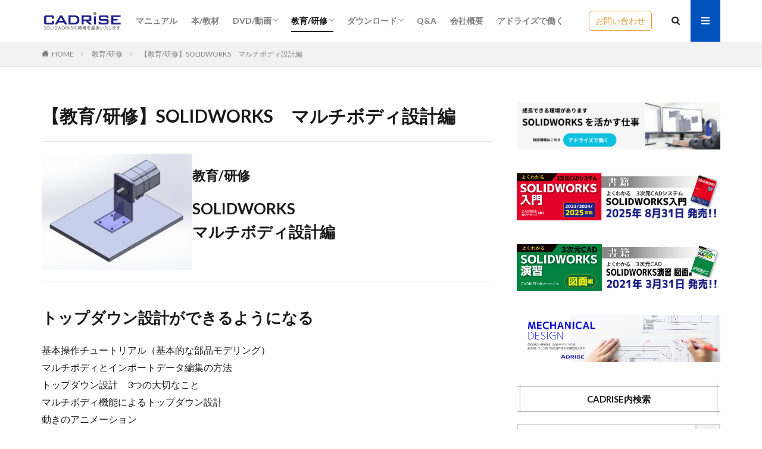

--- FILE ---
content_type: text/html; charset=UTF-8
request_url: https://adrise.jp/cadrise/training/3ddesign2/
body_size: 17339
content:

<!DOCTYPE html>

<html lang="ja" prefix="og: http://ogp.me/ns#" class="t-html 
">

<head prefix="og: http://ogp.me/ns# fb: http://ogp.me/ns/fb# article: http://ogp.me/ns/article#">
<meta charset="UTF-8">
<meta name='robots' content='index, follow, max-image-preview:large, max-snippet:-1, max-video-preview:-1' />
	<style>img:is([sizes="auto" i], [sizes^="auto," i]) { contain-intrinsic-size: 3000px 1500px }</style>
	
	<!-- This site is optimized with the Yoast SEO plugin v26.8 - https://yoast.com/product/yoast-seo-wordpress/ -->
	<title>【教育/研修】SOLIDWORKS　マルチボディ設計編 - CADRISE</title>
	<link rel="canonical" href="https://adrise.jp/cadrise/training/3ddesign2/" />
	<meta property="og:locale" content="ja_JP" />
	<meta property="og:type" content="article" />
	<meta property="og:title" content="【教育/研修】SOLIDWORKS　マルチボディ設計編 - CADRISE" />
	<meta property="og:description" content="教育/研修 SOLIDWORKSマルチボディ設計編 トップダウン設計ができるようになる 基本操作チュートリアル（基本的な部品モデリング）マルチボディとインポートデータ編集の方法トップダウン設計　3つの [&hellip;]" />
	<meta property="og:url" content="https://adrise.jp/cadrise/training/3ddesign2/" />
	<meta property="og:site_name" content="CADRISE" />
	<meta property="article:modified_time" content="2024-04-26T08:16:23+00:00" />
	<meta property="og:image" content="https://adrise.jp/cadrise/wp-content/uploads/2016/07/003-e1496990731629.jpg" />
	<meta property="og:image:width" content="300" />
	<meta property="og:image:height" content="205" />
	<meta property="og:image:type" content="image/jpeg" />
	<meta name="twitter:card" content="summary_large_image" />
	<meta name="twitter:label1" content="推定読み取り時間" />
	<meta name="twitter:data1" content="3分" />
	<script type="application/ld+json" class="yoast-schema-graph">{"@context":"https://schema.org","@graph":[{"@type":"WebPage","@id":"https://adrise.jp/cadrise/training/3ddesign2/","url":"https://adrise.jp/cadrise/training/3ddesign2/","name":"【教育/研修】SOLIDWORKS　マルチボディ設計編 - CADRISE","isPartOf":{"@id":"https://adrise.jp/cadrise/#website"},"primaryImageOfPage":{"@id":"https://adrise.jp/cadrise/training/3ddesign2/#primaryimage"},"image":{"@id":"https://adrise.jp/cadrise/training/3ddesign2/#primaryimage"},"thumbnailUrl":"https://adrise.jp/cadrise/wp-content/uploads/2016/07/003-e1496990731629.jpg","datePublished":"2021-08-12T07:34:20+00:00","dateModified":"2024-04-26T08:16:23+00:00","breadcrumb":{"@id":"https://adrise.jp/cadrise/training/3ddesign2/#breadcrumb"},"inLanguage":"ja","potentialAction":[{"@type":"ReadAction","target":["https://adrise.jp/cadrise/training/3ddesign2/"]}]},{"@type":"ImageObject","inLanguage":"ja","@id":"https://adrise.jp/cadrise/training/3ddesign2/#primaryimage","url":"https://adrise.jp/cadrise/wp-content/uploads/2016/07/003-e1496990731629.jpg","contentUrl":"https://adrise.jp/cadrise/wp-content/uploads/2016/07/003-e1496990731629.jpg","width":300,"height":205,"caption":"研修_基礎編"},{"@type":"BreadcrumbList","@id":"https://adrise.jp/cadrise/training/3ddesign2/#breadcrumb","itemListElement":[{"@type":"ListItem","position":1,"name":"ホーム","item":"https://adrise.jp/cadrise/"},{"@type":"ListItem","position":2,"name":"教育/研修","item":"https://adrise.jp/cadrise/training/"},{"@type":"ListItem","position":3,"name":"【教育/研修】SOLIDWORKS　マルチボディ設計編"}]},{"@type":"WebSite","@id":"https://adrise.jp/cadrise/#website","url":"https://adrise.jp/cadrise/","name":"CADRISE｜SOLIDWORKSの使い方・マニュアル・教育","description":"SOLIDWORKSの使い方","publisher":{"@id":"https://adrise.jp/cadrise/#organization"},"potentialAction":[{"@type":"SearchAction","target":{"@type":"EntryPoint","urlTemplate":"https://adrise.jp/cadrise/?s={search_term_string}"},"query-input":{"@type":"PropertyValueSpecification","valueRequired":true,"valueName":"search_term_string"}}],"inLanguage":"ja"},{"@type":"Organization","@id":"https://adrise.jp/cadrise/#organization","name":"株式会社アドライズ","url":"https://adrise.jp/cadrise/","logo":{"@type":"ImageObject","inLanguage":"ja","@id":"https://adrise.jp/cadrise/#/schema/logo/image/","url":"https://adrise.jp/cadrise/wp-content/uploads/2024/02/logo.png","contentUrl":"https://adrise.jp/cadrise/wp-content/uploads/2024/02/logo.png","width":348,"height":50,"caption":"株式会社アドライズ"},"image":{"@id":"https://adrise.jp/cadrise/#/schema/logo/image/"}}]}</script>
	<!-- / Yoast SEO plugin. -->


<link rel='dns-prefetch' href='//webfonts.xserver.jp' />
<link rel='stylesheet' id='dashicons-css' href='https://adrise.jp/cadrise/wp-includes/css/dashicons.min.css?ver=6.8.3' type='text/css' media='all' />
<link rel='stylesheet' id='thickbox-css' href='https://adrise.jp/cadrise/wp-includes/js/thickbox/thickbox.css?ver=6.8.3' type='text/css' media='all' />
<link rel='stylesheet' id='wp-block-library-css' href='https://adrise.jp/cadrise/wp-includes/css/dist/block-library/style.min.css?ver=6.8.3' type='text/css' media='all' />
<style id='classic-theme-styles-inline-css' type='text/css'>
/*! This file is auto-generated */
.wp-block-button__link{color:#fff;background-color:#32373c;border-radius:9999px;box-shadow:none;text-decoration:none;padding:calc(.667em + 2px) calc(1.333em + 2px);font-size:1.125em}.wp-block-file__button{background:#32373c;color:#fff;text-decoration:none}
</style>
<style id='global-styles-inline-css' type='text/css'>
:root{--wp--preset--aspect-ratio--square: 1;--wp--preset--aspect-ratio--4-3: 4/3;--wp--preset--aspect-ratio--3-4: 3/4;--wp--preset--aspect-ratio--3-2: 3/2;--wp--preset--aspect-ratio--2-3: 2/3;--wp--preset--aspect-ratio--16-9: 16/9;--wp--preset--aspect-ratio--9-16: 9/16;--wp--preset--color--black: #000000;--wp--preset--color--cyan-bluish-gray: #abb8c3;--wp--preset--color--white: #ffffff;--wp--preset--color--pale-pink: #f78da7;--wp--preset--color--vivid-red: #cf2e2e;--wp--preset--color--luminous-vivid-orange: #ff6900;--wp--preset--color--luminous-vivid-amber: #fcb900;--wp--preset--color--light-green-cyan: #7bdcb5;--wp--preset--color--vivid-green-cyan: #00d084;--wp--preset--color--pale-cyan-blue: #8ed1fc;--wp--preset--color--vivid-cyan-blue: #0693e3;--wp--preset--color--vivid-purple: #9b51e0;--wp--preset--gradient--vivid-cyan-blue-to-vivid-purple: linear-gradient(135deg,rgba(6,147,227,1) 0%,rgb(155,81,224) 100%);--wp--preset--gradient--light-green-cyan-to-vivid-green-cyan: linear-gradient(135deg,rgb(122,220,180) 0%,rgb(0,208,130) 100%);--wp--preset--gradient--luminous-vivid-amber-to-luminous-vivid-orange: linear-gradient(135deg,rgba(252,185,0,1) 0%,rgba(255,105,0,1) 100%);--wp--preset--gradient--luminous-vivid-orange-to-vivid-red: linear-gradient(135deg,rgba(255,105,0,1) 0%,rgb(207,46,46) 100%);--wp--preset--gradient--very-light-gray-to-cyan-bluish-gray: linear-gradient(135deg,rgb(238,238,238) 0%,rgb(169,184,195) 100%);--wp--preset--gradient--cool-to-warm-spectrum: linear-gradient(135deg,rgb(74,234,220) 0%,rgb(151,120,209) 20%,rgb(207,42,186) 40%,rgb(238,44,130) 60%,rgb(251,105,98) 80%,rgb(254,248,76) 100%);--wp--preset--gradient--blush-light-purple: linear-gradient(135deg,rgb(255,206,236) 0%,rgb(152,150,240) 100%);--wp--preset--gradient--blush-bordeaux: linear-gradient(135deg,rgb(254,205,165) 0%,rgb(254,45,45) 50%,rgb(107,0,62) 100%);--wp--preset--gradient--luminous-dusk: linear-gradient(135deg,rgb(255,203,112) 0%,rgb(199,81,192) 50%,rgb(65,88,208) 100%);--wp--preset--gradient--pale-ocean: linear-gradient(135deg,rgb(255,245,203) 0%,rgb(182,227,212) 50%,rgb(51,167,181) 100%);--wp--preset--gradient--electric-grass: linear-gradient(135deg,rgb(202,248,128) 0%,rgb(113,206,126) 100%);--wp--preset--gradient--midnight: linear-gradient(135deg,rgb(2,3,129) 0%,rgb(40,116,252) 100%);--wp--preset--font-size--small: 13px;--wp--preset--font-size--medium: 20px;--wp--preset--font-size--large: 36px;--wp--preset--font-size--x-large: 42px;--wp--preset--spacing--20: 0.44rem;--wp--preset--spacing--30: 0.67rem;--wp--preset--spacing--40: 1rem;--wp--preset--spacing--50: 1.5rem;--wp--preset--spacing--60: 2.25rem;--wp--preset--spacing--70: 3.38rem;--wp--preset--spacing--80: 5.06rem;--wp--preset--shadow--natural: 6px 6px 9px rgba(0, 0, 0, 0.2);--wp--preset--shadow--deep: 12px 12px 50px rgba(0, 0, 0, 0.4);--wp--preset--shadow--sharp: 6px 6px 0px rgba(0, 0, 0, 0.2);--wp--preset--shadow--outlined: 6px 6px 0px -3px rgba(255, 255, 255, 1), 6px 6px rgba(0, 0, 0, 1);--wp--preset--shadow--crisp: 6px 6px 0px rgba(0, 0, 0, 1);}:where(.is-layout-flex){gap: 0.5em;}:where(.is-layout-grid){gap: 0.5em;}body .is-layout-flex{display: flex;}.is-layout-flex{flex-wrap: wrap;align-items: center;}.is-layout-flex > :is(*, div){margin: 0;}body .is-layout-grid{display: grid;}.is-layout-grid > :is(*, div){margin: 0;}:where(.wp-block-columns.is-layout-flex){gap: 2em;}:where(.wp-block-columns.is-layout-grid){gap: 2em;}:where(.wp-block-post-template.is-layout-flex){gap: 1.25em;}:where(.wp-block-post-template.is-layout-grid){gap: 1.25em;}.has-black-color{color: var(--wp--preset--color--black) !important;}.has-cyan-bluish-gray-color{color: var(--wp--preset--color--cyan-bluish-gray) !important;}.has-white-color{color: var(--wp--preset--color--white) !important;}.has-pale-pink-color{color: var(--wp--preset--color--pale-pink) !important;}.has-vivid-red-color{color: var(--wp--preset--color--vivid-red) !important;}.has-luminous-vivid-orange-color{color: var(--wp--preset--color--luminous-vivid-orange) !important;}.has-luminous-vivid-amber-color{color: var(--wp--preset--color--luminous-vivid-amber) !important;}.has-light-green-cyan-color{color: var(--wp--preset--color--light-green-cyan) !important;}.has-vivid-green-cyan-color{color: var(--wp--preset--color--vivid-green-cyan) !important;}.has-pale-cyan-blue-color{color: var(--wp--preset--color--pale-cyan-blue) !important;}.has-vivid-cyan-blue-color{color: var(--wp--preset--color--vivid-cyan-blue) !important;}.has-vivid-purple-color{color: var(--wp--preset--color--vivid-purple) !important;}.has-black-background-color{background-color: var(--wp--preset--color--black) !important;}.has-cyan-bluish-gray-background-color{background-color: var(--wp--preset--color--cyan-bluish-gray) !important;}.has-white-background-color{background-color: var(--wp--preset--color--white) !important;}.has-pale-pink-background-color{background-color: var(--wp--preset--color--pale-pink) !important;}.has-vivid-red-background-color{background-color: var(--wp--preset--color--vivid-red) !important;}.has-luminous-vivid-orange-background-color{background-color: var(--wp--preset--color--luminous-vivid-orange) !important;}.has-luminous-vivid-amber-background-color{background-color: var(--wp--preset--color--luminous-vivid-amber) !important;}.has-light-green-cyan-background-color{background-color: var(--wp--preset--color--light-green-cyan) !important;}.has-vivid-green-cyan-background-color{background-color: var(--wp--preset--color--vivid-green-cyan) !important;}.has-pale-cyan-blue-background-color{background-color: var(--wp--preset--color--pale-cyan-blue) !important;}.has-vivid-cyan-blue-background-color{background-color: var(--wp--preset--color--vivid-cyan-blue) !important;}.has-vivid-purple-background-color{background-color: var(--wp--preset--color--vivid-purple) !important;}.has-black-border-color{border-color: var(--wp--preset--color--black) !important;}.has-cyan-bluish-gray-border-color{border-color: var(--wp--preset--color--cyan-bluish-gray) !important;}.has-white-border-color{border-color: var(--wp--preset--color--white) !important;}.has-pale-pink-border-color{border-color: var(--wp--preset--color--pale-pink) !important;}.has-vivid-red-border-color{border-color: var(--wp--preset--color--vivid-red) !important;}.has-luminous-vivid-orange-border-color{border-color: var(--wp--preset--color--luminous-vivid-orange) !important;}.has-luminous-vivid-amber-border-color{border-color: var(--wp--preset--color--luminous-vivid-amber) !important;}.has-light-green-cyan-border-color{border-color: var(--wp--preset--color--light-green-cyan) !important;}.has-vivid-green-cyan-border-color{border-color: var(--wp--preset--color--vivid-green-cyan) !important;}.has-pale-cyan-blue-border-color{border-color: var(--wp--preset--color--pale-cyan-blue) !important;}.has-vivid-cyan-blue-border-color{border-color: var(--wp--preset--color--vivid-cyan-blue) !important;}.has-vivid-purple-border-color{border-color: var(--wp--preset--color--vivid-purple) !important;}.has-vivid-cyan-blue-to-vivid-purple-gradient-background{background: var(--wp--preset--gradient--vivid-cyan-blue-to-vivid-purple) !important;}.has-light-green-cyan-to-vivid-green-cyan-gradient-background{background: var(--wp--preset--gradient--light-green-cyan-to-vivid-green-cyan) !important;}.has-luminous-vivid-amber-to-luminous-vivid-orange-gradient-background{background: var(--wp--preset--gradient--luminous-vivid-amber-to-luminous-vivid-orange) !important;}.has-luminous-vivid-orange-to-vivid-red-gradient-background{background: var(--wp--preset--gradient--luminous-vivid-orange-to-vivid-red) !important;}.has-very-light-gray-to-cyan-bluish-gray-gradient-background{background: var(--wp--preset--gradient--very-light-gray-to-cyan-bluish-gray) !important;}.has-cool-to-warm-spectrum-gradient-background{background: var(--wp--preset--gradient--cool-to-warm-spectrum) !important;}.has-blush-light-purple-gradient-background{background: var(--wp--preset--gradient--blush-light-purple) !important;}.has-blush-bordeaux-gradient-background{background: var(--wp--preset--gradient--blush-bordeaux) !important;}.has-luminous-dusk-gradient-background{background: var(--wp--preset--gradient--luminous-dusk) !important;}.has-pale-ocean-gradient-background{background: var(--wp--preset--gradient--pale-ocean) !important;}.has-electric-grass-gradient-background{background: var(--wp--preset--gradient--electric-grass) !important;}.has-midnight-gradient-background{background: var(--wp--preset--gradient--midnight) !important;}.has-small-font-size{font-size: var(--wp--preset--font-size--small) !important;}.has-medium-font-size{font-size: var(--wp--preset--font-size--medium) !important;}.has-large-font-size{font-size: var(--wp--preset--font-size--large) !important;}.has-x-large-font-size{font-size: var(--wp--preset--font-size--x-large) !important;}
:where(.wp-block-post-template.is-layout-flex){gap: 1.25em;}:where(.wp-block-post-template.is-layout-grid){gap: 1.25em;}
:where(.wp-block-columns.is-layout-flex){gap: 2em;}:where(.wp-block-columns.is-layout-grid){gap: 2em;}
:root :where(.wp-block-pullquote){font-size: 1.5em;line-height: 1.6;}
</style>
<script type="text/javascript" src="https://adrise.jp/cadrise/wp-includes/js/jquery/jquery.min.js?ver=3.7.1" id="jquery-core-js"></script>
<script type="text/javascript" src="https://adrise.jp/cadrise/wp-includes/js/jquery/jquery-migrate.min.js?ver=3.4.1" id="jquery-migrate-js"></script>
<script type="text/javascript" src="//webfonts.xserver.jp/js/xserverv3.js?fadein=0&amp;ver=2.0.9" id="typesquare_std-js"></script>
<link rel="https://api.w.org/" href="https://adrise.jp/cadrise/wp-json/" /><link rel="alternate" title="JSON" type="application/json" href="https://adrise.jp/cadrise/wp-json/wp/v2/pages/17100" /><link rel="alternate" title="oEmbed (JSON)" type="application/json+oembed" href="https://adrise.jp/cadrise/wp-json/oembed/1.0/embed?url=https%3A%2F%2Fadrise.jp%2Fcadrise%2Ftraining%2F3ddesign2%2F" />
<link rel="alternate" title="oEmbed (XML)" type="text/xml+oembed" href="https://adrise.jp/cadrise/wp-json/oembed/1.0/embed?url=https%3A%2F%2Fadrise.jp%2Fcadrise%2Ftraining%2F3ddesign2%2F&#038;format=xml" />
<link rel="stylesheet" href="https://adrise.jp/cadrise/wp-content/themes/the-thor/css/icon.min.css">
<link rel="stylesheet" href="https://fonts.googleapis.com/css?family=Lato:100,300,400,700,900">
<link rel="stylesheet" href="https://fonts.googleapis.com/css?family=Fjalla+One">
<link rel="stylesheet" href="https://fonts.googleapis.com/css?family=Noto+Sans+JP:100,200,300,400,500,600,700,800,900">
<link rel="stylesheet" href="https://adrise.jp/cadrise/wp-content/themes/the-thor/style.min.css">
<link rel="stylesheet" href="https://adrise.jp/cadrise/wp-content/themes/the-thor-child/style-user.css?1714010623">
<link rel="canonical" href="https://adrise.jp/cadrise/training/3ddesign2/" />
<script src="https://ajax.googleapis.com/ajax/libs/jquery/1.12.4/jquery.min.js"></script>
<meta http-equiv="X-UA-Compatible" content="IE=edge">
<meta name="viewport" content="width=device-width, initial-scale=1, viewport-fit=cover"/>
<style>
.widget.widget_nav_menu ul.menu{border-color: rgba(0,81,188,0.15);}.widget.widget_nav_menu ul.menu li{border-color: rgba(0,81,188,0.75);}.widget.widget_nav_menu ul.menu .sub-menu li{border-color: rgba(0,81,188,0.15);}.widget.widget_nav_menu ul.menu .sub-menu li .sub-menu li:first-child{border-color: rgba(0,81,188,0.15);}.widget.widget_nav_menu ul.menu li a:hover{background-color: rgba(0,81,188,0.75);}.widget.widget_nav_menu ul.menu .current-menu-item > a{background-color: rgba(0,81,188,0.75);}.widget.widget_nav_menu ul.menu li .sub-menu li a:before {color:#0051bc;}.widget.widget_nav_menu ul.menu li a{background-color:#0051bc;}.widget.widget_nav_menu ul.menu .sub-menu a:hover{color:#0051bc;}.widget.widget_nav_menu ul.menu .sub-menu .current-menu-item a{color:#0051bc;}.widget.widget_categories ul{border-color: rgba(0,81,188,0.15);}.widget.widget_categories ul li{border-color: rgba(0,81,188,0.75);}.widget.widget_categories ul .children li{border-color: rgba(0,81,188,0.15);}.widget.widget_categories ul .children li .children li:first-child{border-color: rgba(0,81,188,0.15);}.widget.widget_categories ul li a:hover{background-color: rgba(0,81,188,0.75);}.widget.widget_categories ul .current-menu-item > a{background-color: rgba(0,81,188,0.75);}.widget.widget_categories ul li .children li a:before {color:#0051bc;}.widget.widget_categories ul li a{background-color:#0051bc;}.widget.widget_categories ul .children a:hover{color:#0051bc;}.widget.widget_categories ul .children .current-menu-item a{color:#0051bc;}.widgetSearch__input:hover{border-color:#0051bc;}.widgetCatTitle{background-color:#0051bc;}.widgetCatTitle__inner{background-color:#0051bc;}.widgetSearch__submit:hover{background-color:#0051bc;}.widgetProfile__sns{background-color:#0051bc;}.widget.widget_calendar .calendar_wrap tbody a:hover{background-color:#0051bc;}.widget ul li a:hover{color:#0051bc;}.widget.widget_rss .rsswidget:hover{color:#0051bc;}.widget.widget_tag_cloud a:hover{background-color:#0051bc;}.widget select:hover{border-color:#0051bc;}.widgetSearch__checkLabel:hover:after{border-color:#0051bc;}.widgetSearch__check:checked .widgetSearch__checkLabel:before, .widgetSearch__check:checked + .widgetSearch__checkLabel:before{border-color:#0051bc;}.widgetTab__item.current{border-top-color:#0051bc;}.widgetTab__item:hover{border-top-color:#0051bc;}.searchHead__title{background-color:#0051bc;}.searchHead__submit:hover{color:#0051bc;}.menuBtn__close:hover{color:#0051bc;}.menuBtn__link:hover{color:#0051bc;}@media only screen and (min-width: 992px){.menuBtn__link {background-color:#0051bc;}}.t-headerCenter .menuBtn__link:hover{color:#0051bc;}.searchBtn__close:hover{color:#0051bc;}.searchBtn__link:hover{color:#0051bc;}.breadcrumb__item a:hover{color:#0051bc;}.pager__item{color:#0051bc;}.pager__item:hover, .pager__item-current{background-color:#0051bc; color:#fff;}.page-numbers{color:#0051bc;}.page-numbers:hover, .page-numbers.current{background-color:#0051bc; color:#fff;}.pagePager__item{color:#0051bc;}.pagePager__item:hover, .pagePager__item-current{background-color:#0051bc; color:#fff;}.heading a:hover{color:#0051bc;}.eyecatch__cat{background-color:#0051bc;}.the__category{background-color:#0051bc;}.dateList__item a:hover{color:#0051bc;}.controllerFooter__item:last-child{background-color:#0051bc;}.controllerFooter__close{background-color:#0051bc;}.bottomFooter__topBtn{background-color:#0051bc;}.mask-color{background-color:#0051bc;}.mask-colorgray{background-color:#0051bc;}.pickup3__item{background-color:#0051bc;}.categoryBox__title{color:#0051bc;}.comments__list .comment-meta{background-color:#0051bc;}.comment-respond .submit{background-color:#0051bc;}.prevNext__pop{background-color:#0051bc;}.swiper-pagination-bullet-active{background-color:#0051bc;}.swiper-slider .swiper-button-next, .swiper-slider .swiper-container-rtl .swiper-button-prev, .swiper-slider .swiper-button-prev, .swiper-slider .swiper-container-rtl .swiper-button-next	{background-color:#0051bc;}.snsFooter{background-color:#c6c6c6}.widget-main .heading.heading-widget{background-color:#58656e}.widget-main .heading.heading-widgetsimple{background-color:#58656e}.widget-main .heading.heading-widgetsimplewide{background-color:#58656e}.widget-main .heading.heading-widgetwide{background-color:#58656e}.widget-main .heading.heading-widgetbottom:before{border-color:#58656e}.widget-main .heading.heading-widgetborder{border-color:#58656e}.widget-main .heading.heading-widgetborder::before,.widget-main .heading.heading-widgetborder::after{background-color:#58656e}.widget-side .heading.heading-widget{background-color:#8e8e8e}.widget-side .heading.heading-widgetsimple{background-color:#8e8e8e}.widget-side .heading.heading-widgetsimplewide{background-color:#8e8e8e}.widget-side .heading.heading-widgetwide{background-color:#8e8e8e}.widget-side .heading.heading-widgetbottom:before{border-color:#8e8e8e}.widget-side .heading.heading-widgetborder{border-color:#8e8e8e}.widget-side .heading.heading-widgetborder::before,.widget-side .heading.heading-widgetborder::after{background-color:#8e8e8e}.widget-foot .heading.heading-widget{background-color:#1d2088}.widget-foot .heading.heading-widgetsimple{background-color:#1d2088}.widget-foot .heading.heading-widgetsimplewide{background-color:#1d2088}.widget-foot .heading.heading-widgetwide{background-color:#1d2088}.widget-foot .heading.heading-widgetbottom:before{border-color:#1d2088}.widget-foot .heading.heading-widgetborder{border-color:#1d2088}.widget-foot .heading.heading-widgetborder::before,.widget-foot .heading.heading-widgetborder::after{background-color:#1d2088}.widget-menu .heading.heading-widget{background-color:#0051bc}.widget-menu .heading.heading-widgetsimple{background-color:#0051bc}.widget-menu .heading.heading-widgetsimplewide{background-color:#0051bc}.widget-menu .heading.heading-widgetwide{background-color:#0051bc}.widget-menu .heading.heading-widgetbottom:before{border-color:#0051bc}.widget-menu .heading.heading-widgetborder{border-color:#0051bc}.widget-menu .heading.heading-widgetborder::before,.widget-menu .heading.heading-widgetborder::after{background-color:#0051bc}.still{height: 300px;}@media only screen and (min-width: 768px){.still {height: 400px;}}.swiper-slide1.mask.mask-color{background-color:#999999}.swiper-slide2.mask.mask-color{background-color:#afafaf}.swiper-slide3.mask.mask-color{background-color:#e5e5e5}.pickupHead{background-color:#1a3ba5}.rankingBox__bg{background-color:#0051bc}.the__ribbon{background-color:#0051bc}.the__ribbon:after{border-left-color:#0051bc; border-right-color:#0051bc}.eyecatch__link.eyecatch__link-mask:hover::after{content: "READ MORE";}.eyecatch__link.eyecatch__link-maskzoom:hover::after{content: "READ MORE";}.eyecatch__link.eyecatch__link-maskzoomrotate:hover::after{content: "READ MORE";}.postcta-bg{background-color:#0051bc}.content .afTagBox__btnDetail{background-color:#0051bc;}.widget .widgetAfTag__btnDetail{background-color:#0051bc;}.content .afTagBox__btnAf{background-color:#0051bc;}.widget .widgetAfTag__btnAf{background-color:#0051bc;}.content a{color:#0051bc;}.phrase a{color:#0051bc;}.content .sitemap li a:hover{color:#0051bc;}.content h2 a:hover,.content h3 a:hover,.content h4 a:hover,.content h5 a:hover{color:#0051bc;}.content ul.menu li a:hover{color:#0051bc;}.content .es-LiconBox:before{background-color:#a83f3f;}.content .es-LiconCircle:before{background-color:#a83f3f;}.content .es-BTiconBox:before{background-color:#a83f3f;}.content .es-BTiconCircle:before{background-color:#a83f3f;}.content .es-BiconObi{border-color:#a83f3f;}.content .es-BiconCorner:before{background-color:#a83f3f;}.content .es-BiconCircle:before{background-color:#a83f3f;}.content .es-BmarkHatena::before{background-color:#005293;}.content .es-BmarkExcl::before{background-color:#b60105;}.content .es-BmarkQ::before{background-color:#005293;}.content .es-BmarkQ::after{border-top-color:#005293;}.content .es-BmarkA::before{color:#b60105;}.content .es-BsubTradi::before{color:#ffffff;background-color:#b60105;border-color:#b60105;}.btn__link-primary{color:#ffffff; background-color:#dd9933;}.content .btn__link-primary{color:#ffffff; background-color:#dd9933;}.searchBtn__contentInner .btn__link-search{color:#ffffff; background-color:#dd9933;}.btn__link-secondary{color:#ffffff; background-color:#dd9933;}.content .btn__link-secondary{color:#ffffff; background-color:#dd9933;}.btn__link-search{color:#ffffff; background-color:#dd9933;}.btn__link-normal{color:#dd9933;}.content .btn__link-normal{color:#dd9933;}.btn__link-normal:hover{background-color:#dd9933;}.content .btn__link-normal:hover{background-color:#dd9933;}.comments__list .comment-reply-link{color:#dd9933;}.comments__list .comment-reply-link:hover{background-color:#dd9933;}@media only screen and (min-width: 992px){.subNavi__link-pickup{color:#dd9933;}}@media only screen and (min-width: 992px){.subNavi__link-pickup:hover{background-color:#dd9933;}}.content h2{color:#191919}.content h3{color:#191919}.content h4{color:#191919}.content h5{color:#191919}.content ul > li::before{color:#a83f3f;}.content ul{color:#191919;}.content ol > li::before{color:#a83f3f; border-color:#a83f3f;}.content ol > li > ol > li::before{background-color:#a83f3f; border-color:#a83f3f;}.content ol > li > ol > li > ol > li::before{color:#a83f3f; border-color:#a83f3f;}.content ol{color:#191919;}.content .balloon .balloon__text{color:#191919; background-color:#f2f2f2;}.content .balloon .balloon__text-left:before{border-left-color:#f2f2f2;}.content .balloon .balloon__text-right:before{border-right-color:#f2f2f2;}.content .balloon-boder .balloon__text{color:#191919; background-color:#ffffff;  border-color:#d8d8d8;}.content .balloon-boder .balloon__text-left:before{border-left-color:#d8d8d8;}.content .balloon-boder .balloon__text-left:after{border-left-color:#ffffff;}.content .balloon-boder .balloon__text-right:before{border-right-color:#d8d8d8;}.content .balloon-boder .balloon__text-right:after{border-right-color:#ffffff;}.content blockquote{color:#191919; background-color:#f2f2f2;}.content blockquote::before{color:#d8d8d8;}.content table{color:#191919; border-top-color:#E5E5E5; border-left-color:#E5E5E5;}.content table th{background:#7f7f7f; color:#ffffff; ;border-right-color:#E5E5E5; border-bottom-color:#E5E5E5;}.content table td{background:#ffffff; ;border-right-color:#E5E5E5; border-bottom-color:#E5E5E5;}.content table tr:nth-child(odd) td{background-color:#f2f2f2;}
</style>
<link rel="icon" href="https://adrise.jp/cadrise/wp-content/uploads/2020/11/cropped-fabicon_cadrise-32x32.png" sizes="32x32" />
<link rel="icon" href="https://adrise.jp/cadrise/wp-content/uploads/2020/11/cropped-fabicon_cadrise-192x192.png" sizes="192x192" />
<link rel="apple-touch-icon" href="https://adrise.jp/cadrise/wp-content/uploads/2020/11/cropped-fabicon_cadrise-180x180.png" />
<meta name="msapplication-TileImage" content="https://adrise.jp/cadrise/wp-content/uploads/2020/11/cropped-fabicon_cadrise-270x270.png" />
<!– Global site tag (gtag.js) – Google Analytics –>
<script async src='https://www.googletagmanager.com/gtag/js?id=UA-147547247-2'></script>
<script>
    window.dataLayer = window.dataLayer || [];
    function gtag(){dataLayer.push(arguments);}
    gtag('js', new Date());
    gtag('config', 'UA-147547247-2');
    
</script>
<!– /Global site tag (gtag.js) – Google Analytics –>
<meta property="og:site_name" content="CADRISE" />
<meta property="og:type" content="article" />
<meta property="og:title" content="【教育/研修】SOLIDWORKS　マルチボディ設計編" />
<meta property="og:description" content="教育/研修 SOLIDWORKSマルチボディ設計編 トップダウン設計ができるようになる 基本操作チュートリアル（基本的な部品モデリング）マルチボディとインポートデータ編集の方法トップダウン設計　3つの [&hellip;]" />
<meta property="og:url" content="https://adrise.jp/cadrise/training/3ddesign2/" />
<meta property="og:image" content="https://adrise.jp/cadrise/wp-content/uploads/2016/07/003-e1496990731629.jpg" />
<meta name="twitter:card" content="summary" />


</head>
<body class="t-logoSp t-logoPc t-naviNoneSp t-footerFixed" id="top">


  <!--l-header-->
  <header class="l-header">
    <div class="container container-header">

      <!--logo-->
			<p class="siteTitle">
				<a class="siteTitle__link" href="https://adrise.jp/cadrise">
											<img class="siteTitle__logo" src="https://adrise.jp/cadrise/wp-content/uploads/2018/10/logo_08.pagespeed.ce_.uEmK1s7goH.png" alt="CADRISE" width="450" height="98" >
					        </a>
      </p>      <!--/logo-->


      				<!--globalNavi-->
				<nav class="globalNavi u-none-sp">
					<div class="globalNavi__inner">
            <ul class="globalNavi__list"><li id="menu-item-17169" class="menu-item menu-item-type-taxonomy menu-item-object-category menu-item-17169"><a href="https://adrise.jp/cadrise/category/manual/">マニュアル</a></li>
<li id="menu-item-14145" class="menu-item menu-item-type-post_type menu-item-object-page menu-item-14145"><a href="https://adrise.jp/cadrise/books/">本/教材</a></li>
<li id="menu-item-15695" class="menu-item menu-item-type-post_type menu-item-object-page menu-item-has-children menu-item-15695"><a href="https://adrise.jp/cadrise/dvd/">DVD/動画</a>
<ul class="sub-menu">
	<li id="menu-item-17804" class="menu-item menu-item-type-post_type menu-item-object-page menu-item-17804"><a href="https://adrise.jp/cadrise/dvd/ordering_instructionalmaterials/">DVDのご注文・お支払い・発送について</a></li>
	<li id="menu-item-17683" class="menu-item menu-item-type-post_type menu-item-object-page menu-item-17683"><a href="https://adrise.jp/cadrise/dvd/trading/">特定商取引法に基づく表記</a></li>
	<li id="menu-item-17682" class="menu-item menu-item-type-post_type menu-item-object-page menu-item-privacy-policy menu-item-17682"><a rel="privacy-policy" href="https://adrise.jp/cadrise/dvd/privacy/">プライバシーポリシー</a></li>
</ul>
</li>
<li id="menu-item-17155" class="menu-item menu-item-type-post_type menu-item-object-page current-page-ancestor current-menu-ancestor current-menu-parent current-page-parent current_page_parent current_page_ancestor menu-item-has-children menu-item-17155"><a href="https://adrise.jp/cadrise/training/">教育/研修</a>
<ul class="sub-menu">
	<li id="menu-item-17158" class="menu-item menu-item-type-post_type menu-item-object-page menu-item-17158"><a href="https://adrise.jp/cadrise/training/3ddesign1/">【教育/研修】SOLIDWORKS　3次元設計の基礎編</a></li>
	<li id="menu-item-17156" class="menu-item menu-item-type-post_type menu-item-object-page current-menu-item page_item page-item-17100 current_page_item menu-item-17156"><a href="https://adrise.jp/cadrise/training/3ddesign2/" aria-current="page">【教育/研修】SOLIDWORKS　マルチボディ設計編</a></li>
	<li id="menu-item-17157" class="menu-item menu-item-type-post_type menu-item-object-page menu-item-17157"><a href="https://adrise.jp/cadrise/training/3ddesign3/">【教育/研修】SOLIDWORKS　トップダウンアセンブリ編</a></li>
</ul>
</li>
<li id="menu-item-18324" class="menu-item menu-item-type-post_type menu-item-object-page menu-item-has-children menu-item-18324"><a href="https://adrise.jp/cadrise/download/">ダウンロード</a>
<ul class="sub-menu">
	<li id="menu-item-16137" class="menu-item menu-item-type-post_type menu-item-object-page menu-item-16137"><a href="https://adrise.jp/cadrise/mm_setup01/">メールセミナー</a></li>
</ul>
</li>
<li id="menu-item-14144" class="menu-item menu-item-type-post_type menu-item-object-page menu-item-14144"><a href="https://adrise.jp/cadrise/faq/">Q&#038;A</a></li>
<li id="menu-item-17408" class="menu-item menu-item-type-custom menu-item-object-custom menu-item-17408"><a target="_blank" href="https://adrise.jp/company/">会社概要</a></li>
<li id="menu-item-18323" class="menu-item menu-item-type-custom menu-item-object-custom menu-item-18323"><a target="_blank" href="https://recruit.adrise.jp/careers-mechanical-engineer/">アドライズで働く</a></li>
</ul>					</div>
				</nav>
				<!--/globalNavi-->
			

							<!--subNavi-->
				<nav class="subNavi">
	        	        						<ul class="subNavi__list">
															<li class="subNavi__item"><a class="subNavi__link subNavi__link-pickup" href="/cadrise/otoiawase/">お問い合わせ</a></li>
													</ul>
									</nav>
				<!--/subNavi-->
			

            <!--searchBtn-->
			<div class="searchBtn ">
        <input class="searchBtn__checkbox" id="searchBtn-checkbox" type="checkbox">
        <label class="searchBtn__link searchBtn__link-text icon-search" for="searchBtn-checkbox"></label>
        <label class="searchBtn__unshown" for="searchBtn-checkbox"></label>

        <div class="searchBtn__content">
          <div class="searchBtn__scroll">
            <label class="searchBtn__close" for="searchBtn-checkbox"><i class="icon-close"></i>CLOSE</label>
            <div class="searchBtn__contentInner">
              <aside class="widget">
  <div class="widgetSearch">
    <form method="get" action="https://adrise.jp/cadrise" target="_top">
  <div class="widgetSearch__contents">
    <h3 class="heading heading-tertiary">キーワード</h3>
    <input class="widgetSearch__input widgetSearch__input-max" type="text" name="s" placeholder="キーワードを入力" value="">

        <ol class="widgetSearch__word">
            <li class="widgetSearch__wordItem"><a href="https://adrise.jp/cadrise?s=SOLIDWORKS">SOLIDWORKS</a></li>
	              <li class="widgetSearch__wordItem"><a href="https://adrise.jp/cadrise?s=ソリッドワークス">ソリッドワークス</a></li>
	              <li class="widgetSearch__wordItem"><a href="https://adrise.jp/cadrise?s=フィレット">フィレット</a></li>
	              <li class="widgetSearch__wordItem"><a href="https://adrise.jp/cadrise?s=ねじ">ねじ</a></li>
	              <li class="widgetSearch__wordItem"><a href="https://adrise.jp/cadrise?s=マニュアル">マニュアル</a></li>
	      </ol>
    
  </div>

  <div class="widgetSearch__contents">
    <h3 class="heading heading-tertiary">カテゴリー</h3>
	<select  name='cat' id='cat_697869c8e27c2' class='widgetSearch__select'>
	<option value=''>カテゴリーを選択</option>
	<option class="level-0" value="7">SOLIDWORKSの使い方</option>
	<option class="level-0" value="8">SOLIDWORKS操作マニュアル</option>
	<option class="level-0" value="13">セミナーフォロー</option>
	<option class="level-0" value="16">セミナー参加者専用ページ</option>
	<option class="level-0" value="113">動画</option>
	<option class="level-0" value="121">書籍</option>
	<option class="level-0" value="123">練習帳</option>
	<option class="level-0" value="124">演習(モデリングマスター編)</option>
	<option class="level-0" value="125">実践</option>
	<option class="level-0" value="127">実務ノウハウ</option>
	<option class="level-0" value="128">図面</option>
	<option class="level-0" value="130">アセンブリ</option>
	<option class="level-0" value="131">モデル作成</option>
	<option class="level-0" value="317">用語解説</option>
	<option class="level-0" value="324">zoom</option>
</select>
  </div>

  	<div class="widgetSearch__tag">
    <h3 class="heading heading-tertiary">タグ</h3>
    <label><input class="widgetSearch__check" type="checkbox" name="tag[]" value="2d-cad" /><span class="widgetSearch__checkLabel">2D-CAD</span></label><label><input class="widgetSearch__check" type="checkbox" name="tag[]" value="3d-cad" /><span class="widgetSearch__checkLabel">3D-CAD</span></label><label><input class="widgetSearch__check" type="checkbox" name="tag[]" value="3dpdf" /><span class="widgetSearch__checkLabel">3DPDF</span></label><label><input class="widgetSearch__check" type="checkbox" name="tag[]" value="%ef%bc%93d%e3%83%97%e3%83%aa%e3%83%b3%e3%82%bf" /><span class="widgetSearch__checkLabel">３Dプリンタ</span></label><label><input class="widgetSearch__check" type="checkbox" name="tag[]" value="autocad" /><span class="widgetSearch__checkLabel">AutoCAD</span></label><label><input class="widgetSearch__check" type="checkbox" name="tag[]" value="cad" /><span class="widgetSearch__checkLabel">CAD</span></label><label><input class="widgetSearch__check" type="checkbox" name="tag[]" value="commandmanager" /><span class="widgetSearch__checkLabel">CommandManager</span></label><label><input class="widgetSearch__check" type="checkbox" name="tag[]" value="dvd" /><span class="widgetSearch__checkLabel">DVD</span></label><label><input class="widgetSearch__check" type="checkbox" name="tag[]" value="instant3d" /><span class="widgetSearch__checkLabel">Instant3D</span></label><label><input class="widgetSearch__check" type="checkbox" name="tag[]" value="realview-graphics" /><span class="widgetSearch__checkLabel">RealView Graphics</span></label><label><input class="widgetSearch__check" type="checkbox" name="tag[]" value="SOLIDWORKS" /><span class="widgetSearch__checkLabel">SOLIDWORKS</span></label><label><input class="widgetSearch__check" type="checkbox" name="tag[]" value="SOLIDWORKS%e6%b4%bb%e7%94%a8%e7%a0%94%e4%bf%ae" /><span class="widgetSearch__checkLabel">SOLIDWORKS活用研修</span></label><label><input class="widgetSearch__check" type="checkbox" name="tag[]" value="solidworks%e7%a0%94%e4%bf%ae" /><span class="widgetSearch__checkLabel">SOLIDWORKS研修</span></label><label><input class="widgetSearch__check" type="checkbox" name="tag[]" value="standard" /><span class="widgetSearch__checkLabel">Standard</span></label><label><input class="widgetSearch__check" type="checkbox" name="tag[]" value="toolbox" /><span class="widgetSearch__checkLabel">Toolbox</span></label><label><input class="widgetSearch__check" type="checkbox" name="tag[]" value="%e3%82%a2%e3%82%bb%e3%83%b3%e3%83%96%e3%83%aa" /><span class="widgetSearch__checkLabel">アセンブリ</span></label><label><input class="widgetSearch__check" type="checkbox" name="tag[]" value="%e3%82%a2%e3%83%8e%e3%83%86%e3%83%bc%e3%83%88%e3%82%a2%e3%82%a4%e3%83%86%e3%83%a0" /><span class="widgetSearch__checkLabel">アノテートアイテム</span></label><label><input class="widgetSearch__check" type="checkbox" name="tag[]" value="%e3%82%a4%e3%83%b3%e3%83%9d%e3%83%bc%e3%83%88" /><span class="widgetSearch__checkLabel">インポート</span></label><label><input class="widgetSearch__check" type="checkbox" name="tag[]" value="%e3%82%a8%e3%83%83%e3%82%b8%e3%81%ae%e9%81%b8%e6%8a%9e" /><span class="widgetSearch__checkLabel">エッジの選択</span></label><label><input class="widgetSearch__check" type="checkbox" name="tag[]" value="%e3%82%a8%e3%83%b3%e3%83%86%e3%82%a3%e3%83%86%e3%82%a3" /><span class="widgetSearch__checkLabel">エンティティ</span></label><label><input class="widgetSearch__check" type="checkbox" name="tag[]" value="%e3%82%a8%e3%83%b3%e3%83%86%e3%82%a3%e3%83%86%e3%82%a3%e3%82%aa%e3%83%95%e3%82%bb%e3%83%83%e3%83%88" /><span class="widgetSearch__checkLabel">エンティティオフセット</span></label><label><input class="widgetSearch__check" type="checkbox" name="tag[]" value="%e3%82%a8%e3%83%b3%e3%83%86%e3%82%a3%e3%83%86%e3%82%a3%e3%81%ae%e3%83%9f%e3%83%a9%e3%83%bc" /><span class="widgetSearch__checkLabel">エンティティのミラー</span></label><label><input class="widgetSearch__check" type="checkbox" name="tag[]" value="%e3%82%a8%e3%83%b3%e3%83%86%e3%82%a3%e3%83%86%e3%82%a3%e5%a4%89%e6%8f%9b" /><span class="widgetSearch__checkLabel">エンティティ変換</span></label><label><input class="widgetSearch__check" type="checkbox" name="tag[]" value="%e3%82%aa%e3%83%95%e3%82%bb%e3%83%83%e3%83%88" /><span class="widgetSearch__checkLabel">オフセット</span></label><label><input class="widgetSearch__check" type="checkbox" name="tag[]" value="%e3%82%ab%e3%83%bc%e3%83%96" /><span class="widgetSearch__checkLabel">カーブ</span></label><label><input class="widgetSearch__check" type="checkbox" name="tag[]" value="%e3%82%ad%e3%83%a3%e3%83%b3%e3%83%9a%e3%83%bc%e3%83%b3" /><span class="widgetSearch__checkLabel">キャンペーン</span></label><label><input class="widgetSearch__check" type="checkbox" name="tag[]" value="%e3%82%b0%e3%83%ac%e3%83%bc%e3%83%89" /><span class="widgetSearch__checkLabel">グレード</span></label><label><input class="widgetSearch__check" type="checkbox" name="tag[]" value="%e3%82%b3%e3%83%b3%e3%83%95%e3%82%a3%e3%82%ae%e3%83%a5%e3%83%ac%e3%83%bc%e3%82%b7%e3%83%a7%e3%83%b3" /><span class="widgetSearch__checkLabel">コンフィギュレーション</span></label><label><input class="widgetSearch__check" type="checkbox" name="tag[]" value="%e3%82%b5%e3%83%bc%e3%83%95%e3%82%a7%e3%82%b9" /><span class="widgetSearch__checkLabel">サーフェス</span></label><label><input class="widgetSearch__check" type="checkbox" name="tag[]" value="%e3%82%b5%e3%82%a4%e3%82%ba%e5%85%ac%e5%b7%ae" /><span class="widgetSearch__checkLabel">サイズ公差</span></label><label><input class="widgetSearch__check" type="checkbox" name="tag[]" value="%e3%82%b5%e3%83%96%e3%82%a2%e3%82%bb%e3%83%b3%e3%83%96%e3%83%aa" /><span class="widgetSearch__checkLabel">サブアセンブリ</span></label><label><input class="widgetSearch__check" type="checkbox" name="tag[]" value="%e3%82%b7%e3%82%a7%e3%83%ab" /><span class="widgetSearch__checkLabel">シェル</span></label><label><input class="widgetSearch__check" type="checkbox" name="tag[]" value="%e3%82%b7%e3%82%b9%e3%83%86%e3%83%a0%e3%82%aa%e3%83%97%e3%82%b7%e3%83%a7%e3%83%b3" /><span class="widgetSearch__checkLabel">システムオプション</span></label><label><input class="widgetSearch__check" type="checkbox" name="tag[]" value="%e3%82%b7%e3%83%a7%e3%83%bc%e3%83%88%e3%82%ab%e3%83%83%e3%83%88%e3%82%ad%e3%83%bc" /><span class="widgetSearch__checkLabel">ショートカットキー</span></label><label><input class="widgetSearch__check" type="checkbox" name="tag[]" value="%e3%82%b9%e3%82%a4%e3%83%bc%e3%83%97" /><span class="widgetSearch__checkLabel">スイープ</span></label><label><input class="widgetSearch__check" type="checkbox" name="tag[]" value="%e3%82%b9%e3%82%b1%e3%83%83%e3%83%81" /><span class="widgetSearch__checkLabel">スケッチ</span></label><label><input class="widgetSearch__check" type="checkbox" name="tag[]" value="%e3%82%b9%e3%82%b1%e3%83%83%e3%83%81%e3%83%95%e3%82%a3%e3%83%ac%e3%83%83%e3%83%88" /><span class="widgetSearch__checkLabel">スケッチフィレット</span></label><label><input class="widgetSearch__check" type="checkbox" name="tag[]" value="%e3%82%b9%e3%82%b1%e3%83%83%e3%83%81%e4%bf%ae%e5%be%a9" /><span class="widgetSearch__checkLabel">スケッチ修復</span></label><label><input class="widgetSearch__check" type="checkbox" name="tag[]" value="%e3%82%b9%e3%82%b1%e3%83%83%e3%83%81%e7%b7%a8%e9%9b%86" /><span class="widgetSearch__checkLabel">スケッチ編集</span></label><label><input class="widgetSearch__check" type="checkbox" name="tag[]" value="%e3%82%b9%e3%82%b1%e3%83%83%e3%83%81%e9%a7%86%e5%8b%95%e3%83%91%e3%82%bf%e3%83%bc%e3%83%b3" /><span class="widgetSearch__checkLabel">スケッチ駆動パターン</span></label><label><input class="widgetSearch__check" type="checkbox" name="tag[]" value="%e3%82%b9%e3%83%9e%e3%83%bc%e3%83%88%e5%af%b8%e6%b3%95" /><span class="widgetSearch__checkLabel">スマート寸法</span></label><label><input class="widgetSearch__check" type="checkbox" name="tag[]" value="%e3%82%bb%e3%83%9f%e3%83%8a%e3%83%bc" /><span class="widgetSearch__checkLabel">セミナー</span></label><label><input class="widgetSearch__check" type="checkbox" name="tag[]" value="%e3%83%80%e3%82%a6%e3%82%a8%e3%83%ab%e3%83%94%e3%83%b3%e8%a8%98%e5%8f%b7" /><span class="widgetSearch__checkLabel">ダウエルピン記号</span></label><label><input class="widgetSearch__check" type="checkbox" name="tag[]" value="%e3%83%87%e3%83%bc%e3%82%bf%e6%b4%bb%e7%94%a8" /><span class="widgetSearch__checkLabel">データ活用</span></label><label><input class="widgetSearch__check" type="checkbox" name="tag[]" value="%e3%83%87%e3%82%ab%e3%83%ab" /><span class="widgetSearch__checkLabel">デカル</span></label><label><input class="widgetSearch__check" type="checkbox" name="tag[]" value="%e3%83%86%e3%82%ad%e3%82%b9%e3%83%88" /><span class="widgetSearch__checkLabel">テキスト</span></label><label><input class="widgetSearch__check" type="checkbox" name="tag[]" value="%e3%83%87%e3%82%b6%e3%82%a4%e3%83%b3%e3%83%a9%e3%82%a4%e3%83%96%e3%83%a9%e3%83%aa" /><span class="widgetSearch__checkLabel">デザインライブラリ</span></label><label><input class="widgetSearch__check" type="checkbox" name="tag[]" value="%e3%83%86%e3%83%b3%e3%83%97%e3%83%ac%e3%83%bc%e3%83%88" /><span class="widgetSearch__checkLabel">テンプレート</span></label><label><input class="widgetSearch__check" type="checkbox" name="tag[]" value="%e3%83%88%e3%83%aa%e3%83%a0" /><span class="widgetSearch__checkLabel">トリム</span></label><label><input class="widgetSearch__check" type="checkbox" name="tag[]" value="%e3%83%88%e3%83%ac%e3%83%bc%e3%82%b9" /><span class="widgetSearch__checkLabel">トレース</span></label><label><input class="widgetSearch__check" type="checkbox" name="tag[]" value="%e3%83%8d%e3%82%b8" /><span class="widgetSearch__checkLabel">ネジ</span></label><label><input class="widgetSearch__check" type="checkbox" name="tag[]" value="%e3%81%ad%e3%81%98%e5%b1%b1" /><span class="widgetSearch__checkLabel">ねじ山</span></label><label><input class="widgetSearch__check" type="checkbox" name="tag[]" value="%e3%83%90%e3%83%bc%e3%82%b8%e3%83%a7%e3%83%b3" /><span class="widgetSearch__checkLabel">バージョン</span></label><label><input class="widgetSearch__check" type="checkbox" name="tag[]" value="%e3%83%91%e3%83%bc%e3%82%b9%e8%a1%a8%e7%a4%ba" /><span class="widgetSearch__checkLabel">パース表示</span></label><label><input class="widgetSearch__check" type="checkbox" name="tag[]" value="%e3%83%91%e3%82%bf%e3%83%bc%e3%83%b3" /><span class="widgetSearch__checkLabel">パターン</span></label><label><input class="widgetSearch__check" type="checkbox" name="tag[]" value="%e3%83%91%e3%83%83%e3%82%af%e3%82%b4%e3%83%bc" /><span class="widgetSearch__checkLabel">パック&amp;ゴー</span></label><label><input class="widgetSearch__check" type="checkbox" name="tag[]" value="%e3%83%91%e3%83%af%e3%83%bc%e3%83%88%e3%83%aa%e3%83%a0" /><span class="widgetSearch__checkLabel">パワートリム</span></label><label><input class="widgetSearch__check" type="checkbox" name="tag[]" value="%e3%83%93%e3%83%a5%e3%83%bc%e3%81%ae%e3%83%88%e3%83%aa%e3%83%9f%e3%83%b3%e3%82%b0" /><span class="widgetSearch__checkLabel">ビューのトリミング</span></label><label><input class="widgetSearch__check" type="checkbox" name="tag[]" value="%e3%83%95%e3%82%a1%e3%82%a4%e3%83%ab%e5%90%8d%e3%81%ae%e5%a4%89%e6%9b%b4" /><span class="widgetSearch__checkLabel">ファイル名の変更</span></label><label><input class="widgetSearch__check" type="checkbox" name="tag[]" value="%e3%83%95%e3%82%a3%e3%83%bc%e3%83%81%e3%83%a3%e3%83%bc" /><span class="widgetSearch__checkLabel">フィーチャー</span></label><label><input class="widgetSearch__check" type="checkbox" name="tag[]" value="%e3%83%95%e3%82%a3%e3%83%ab%e3%83%91%e3%82%bf%e3%83%bc%e3%83%b3" /><span class="widgetSearch__checkLabel">フィルパターン</span></label><label><input class="widgetSearch__check" type="checkbox" name="tag[]" value="%e3%83%95%e3%82%a3%e3%83%ac%e3%83%83%e3%83%88" /><span class="widgetSearch__checkLabel">フィレット</span></label><label><input class="widgetSearch__check" type="checkbox" name="tag[]" value="%e3%83%95%e3%82%a9%e3%83%b3%e3%83%88" /><span class="widgetSearch__checkLabel">フォント</span></label><label><input class="widgetSearch__check" type="checkbox" name="tag[]" value="%e3%83%96%e3%83%a9%e3%82%a4%e3%83%b3%e3%83%89" /><span class="widgetSearch__checkLabel">ブラインド</span></label><label><input class="widgetSearch__check" type="checkbox" name="tag[]" value="%e3%83%97%e3%83%ac%e3%82%b9%e6%8a%80%e8%a1%93" /><span class="widgetSearch__checkLabel">プレス技術</span></label><label><input class="widgetSearch__check" type="checkbox" name="tag[]" value="%e3%83%97%e3%83%ad%e3%83%91%e3%83%86%e3%82%a3" /><span class="widgetSearch__checkLabel">プロパティ</span></label><label><input class="widgetSearch__check" type="checkbox" name="tag[]" value="%e3%83%98%e3%83%aa%e3%82%ab%e3%83%ab%e3%81%a8%e3%82%b9%e3%83%91%e3%82%a4%e3%83%a9%e3%83%ab" /><span class="widgetSearch__checkLabel">ヘリカルとスパイラル</span></label><label><input class="widgetSearch__check" type="checkbox" name="tag[]" value="%e3%83%9e%e3%82%a6%e3%82%b9%e3%82%b8%e3%82%a7%e3%82%b9%e3%83%81%e3%83%a3%e3%83%bc" /><span class="widgetSearch__checkLabel">マウスジェスチャー</span></label><label><input class="widgetSearch__check" type="checkbox" name="tag[]" value="%e3%83%9e%e3%82%a6%e3%82%b9%e3%83%9d%e3%82%a4%e3%83%b3%e3%82%bf" /><span class="widgetSearch__checkLabel">マウスポインタ</span></label><label><input class="widgetSearch__check" type="checkbox" name="tag[]" value="%e3%83%9e%e3%82%a6%e3%82%b9%e6%93%8d%e4%bd%9c" /><span class="widgetSearch__checkLabel">マウス操作</span></label><label><input class="widgetSearch__check" type="checkbox" name="tag[]" value="%e3%83%9e%e3%83%ab%e3%83%81%e3%83%9c%e3%83%87%e3%82%a3" /><span class="widgetSearch__checkLabel">マルチボディ</span></label><label><input class="widgetSearch__check" type="checkbox" name="tag[]" value="%e3%83%9f%e3%83%a9%e3%83%bc" /><span class="widgetSearch__checkLabel">ミラー</span></label><label><input class="widgetSearch__check" type="checkbox" name="tag[]" value="%e3%83%a2%e3%83%bc%e3%82%b7%e3%83%a7%e3%83%b3%e3%82%b9%e3%82%bf%e3%83%87%e3%82%a3" /><span class="widgetSearch__checkLabel">モーションスタディ</span></label><label><input class="widgetSearch__check" type="checkbox" name="tag[]" value="%e3%83%a2%e3%83%87%e3%83%aa%e3%83%b3%e3%82%b0" /><span class="widgetSearch__checkLabel">モデリング</span></label><label><input class="widgetSearch__check" type="checkbox" name="tag[]" value="%e3%83%a2%e3%83%87%e3%83%ab%e3%81%ae%e5%9b%9e%e8%bb%a2" /><span class="widgetSearch__checkLabel">モデルの回転</span></label><label><input class="widgetSearch__check" type="checkbox" name="tag[]" value="%e3%82%88%e3%81%8f%e3%82%8f%e3%81%8b%e3%82%8b%ef%bc%81SOLIDWORKS%e6%b4%bb%e7%94%a8%e7%a0%94%e4%bf%ae3%e6%ac%a1%e5%85%83%e8%a8%ad%e8%a8%88" /><span class="widgetSearch__checkLabel">よくわかる！SOLIDWORKS活用研修3次元設計</span></label><label><input class="widgetSearch__check" type="checkbox" name="tag[]" value="%e3%83%a9%e3%83%83%e3%83%97" /><span class="widgetSearch__checkLabel">ラップ</span></label><label><input class="widgetSearch__check" type="checkbox" name="tag[]" value="%e3%83%aa%e3%83%8b%e3%83%a5%e3%83%bc%e3%82%a2%e3%83%ab" /><span class="widgetSearch__checkLabel">リニューアル</span></label><label><input class="widgetSearch__check" type="checkbox" name="tag[]" value="%e3%83%ab%e3%83%bc%e3%83%97%e9%81%b8%e6%8a%9e" /><span class="widgetSearch__checkLabel">ループ選択</span></label><label><input class="widgetSearch__check" type="checkbox" name="tag[]" value="%e3%83%ac%e3%82%a4%e3%82%a2%e3%82%a6%e3%83%88%e3%82%b9%e3%82%b1%e3%83%83%e3%83%81" /><span class="widgetSearch__checkLabel">レイアウトスケッチ</span></label><label><input class="widgetSearch__check" type="checkbox" name="tag[]" value="%e3%83%ad%e3%83%95%e3%83%88" /><span class="widgetSearch__checkLabel">ロフト</span></label><label><input class="widgetSearch__check" type="checkbox" name="tag[]" value="%e4%b8%ad%e9%96%93%e3%83%95%e3%82%a1%e3%82%a4%e3%83%ab" /><span class="widgetSearch__checkLabel">中間ファイル</span></label><label><input class="widgetSearch__check" type="checkbox" name="tag[]" value="%e4%bb%ae%e6%83%b3%e4%ba%a4%e7%82%b9" /><span class="widgetSearch__checkLabel">仮想交点</span></label><label><input class="widgetSearch__check" type="checkbox" name="tag[]" value="%e4%bb%ae%e6%83%b3%e7%b7%9a" /><span class="widgetSearch__checkLabel">仮想線</span></label><label><input class="widgetSearch__check" type="checkbox" name="tag[]" value="%e4%bf%9d%e5%ad%98" /><span class="widgetSearch__checkLabel">保存</span></label><label><input class="widgetSearch__check" type="checkbox" name="tag[]" value="%e5%85%a5%e9%96%80" /><span class="widgetSearch__checkLabel">入門</span></label><label><input class="widgetSearch__check" type="checkbox" name="tag[]" value="%e5%88%86%e5%89%b2%e3%83%a9%e3%82%a4%e3%83%b3" /><span class="widgetSearch__checkLabel">分割ライン</span></label><label><input class="widgetSearch__check" type="checkbox" name="tag[]" value="%e5%8f%82%e7%85%a7%e3%82%b8%e3%82%aa%e3%83%a1%e3%83%88%e3%83%aa" /><span class="widgetSearch__checkLabel">参照ジオメトリ</span></label><label><input class="widgetSearch__check" type="checkbox" name="tag[]" value="%e5%8f%82%e8%80%83%e5%af%b8%e6%b3%95" /><span class="widgetSearch__checkLabel">参考寸法</span></label><label><input class="widgetSearch__check" type="checkbox" name="tag[]" value="%e5%90%88%e8%87%b4" /><span class="widgetSearch__checkLabel">合致</span></label><label><input class="widgetSearch__check" type="checkbox" name="tag[]" value="%e5%90%88%e8%87%b4%e3%81%ae%e6%95%b4%e5%88%97%e7%8a%b6%e6%85%8b" /><span class="widgetSearch__checkLabel">合致の整列状態</span></label><label><input class="widgetSearch__check" type="checkbox" name="tag[]" value="%e5%90%88%e8%87%b4%e5%8f%82%e7%85%a7" /><span class="widgetSearch__checkLabel">合致参照</span></label><label><input class="widgetSearch__check" type="checkbox" name="tag[]" value="%e5%9b%9e%e8%bb%a2" /><span class="widgetSearch__checkLabel">回転</span></label><label><input class="widgetSearch__check" type="checkbox" name="tag[]" value="%e5%9b%b3%e9%9d%a2" /><span class="widgetSearch__checkLabel">図面</span></label><label><input class="widgetSearch__check" type="checkbox" name="tag[]" value="%e5%9b%b3%e9%9d%a2%e3%83%89%e3%82%ad%e3%83%a5%e3%83%a1%e3%83%b3%e3%83%88" /><span class="widgetSearch__checkLabel">図面ドキュメント</span></label><label><input class="widgetSearch__check" type="checkbox" name="tag[]" value="%e5%9b%b3%e9%9d%a2%e3%83%93%e3%83%a5%e3%83%bc" /><span class="widgetSearch__checkLabel">図面ビュー</span></label><label><input class="widgetSearch__check" type="checkbox" name="tag[]" value="%e5%9b%b3%e9%9d%a2%e4%bd%9c%e6%88%90" /><span class="widgetSearch__checkLabel">図面作成</span></label><label><input class="widgetSearch__check" type="checkbox" name="tag[]" value="%e5%9f%ba%e7%a4%8e" /><span class="widgetSearch__checkLabel">基礎</span></label><label><input class="widgetSearch__check" type="checkbox" name="tag[]" value="%e5%a4%96%e8%a6%b3" /><span class="widgetSearch__checkLabel">外観</span></label><label><input class="widgetSearch__check" type="checkbox" name="tag[]" value="%e5%ae%8c%e5%85%a8%e5%ae%9a%e7%be%a9" /><span class="widgetSearch__checkLabel">完全定義</span></label><label><input class="widgetSearch__check" type="checkbox" name="tag[]" value="%e5%af%b8%e6%b3%95" /><span class="widgetSearch__checkLabel">寸法</span></label><label><input class="widgetSearch__check" type="checkbox" name="tag[]" value="%e5%af%b8%e6%b3%95%e5%a4%89%e6%9b%b4" /><span class="widgetSearch__checkLabel">寸法変更</span></label><label><input class="widgetSearch__check" type="checkbox" name="tag[]" value="%e5%af%b8%e6%b3%95%e9%85%8d%e7%bd%ae" /><span class="widgetSearch__checkLabel">寸法配置</span></label><label><input class="widgetSearch__check" type="checkbox" name="tag[]" value="%e5%b9%b2%e6%b8%89%e8%aa%8d%e8%ad%98" /><span class="widgetSearch__checkLabel">干渉認識</span></label><label><input class="widgetSearch__check" type="checkbox" name="tag[]" value="%e5%bc%b7%e5%ba%a6%e8%a7%a3%e6%9e%90" /><span class="widgetSearch__checkLabel">強度解析</span></label><label><input class="widgetSearch__check" type="checkbox" name="tag[]" value="%e5%bd%a2%e7%8a%b6%e9%81%95%e3%81%84" /><span class="widgetSearch__checkLabel">形状違い</span></label><label><input class="widgetSearch__check" type="checkbox" name="tag[]" value="%e6%8a%95%e5%bd%b1" /><span class="widgetSearch__checkLabel">投影</span></label><label><input class="widgetSearch__check" type="checkbox" name="tag[]" value="%e6%8a%9c%e3%81%8d%e5%8b%be%e9%85%8d" /><span class="widgetSearch__checkLabel">抜き勾配</span></label><label><input class="widgetSearch__check" type="checkbox" name="tag[]" value="%e6%8a%bc%e3%81%97%e5%87%ba%e3%81%97" /><span class="widgetSearch__checkLabel">押し出し</span></label><label><input class="widgetSearch__check" type="checkbox" name="tag[]" value="%e6%8b%98%e6%9d%9f" /><span class="widgetSearch__checkLabel">拘束</span></label><label><input class="widgetSearch__check" type="checkbox" name="tag[]" value="%e6%93%8d%e4%bd%9c%e5%9f%ba%e7%a4%8e%e8%ac%9b%e7%bf%92%e4%bc%9a" /><span class="widgetSearch__checkLabel">操作基礎講習会</span></label><label><input class="widgetSearch__check" type="checkbox" name="tag[]" value="%e6%96%b0%e8%a1%a8%e7%a4%ba%e6%96%b9%e5%90%91" /><span class="widgetSearch__checkLabel">新表示方向</span></label><label><input class="widgetSearch__check" type="checkbox" name="tag[]" value="%e6%9d%90%e6%96%99" /><span class="widgetSearch__checkLabel">材料</span></label><label><input class="widgetSearch__check" type="checkbox" name="tag[]" value="%e6%9d%90%e6%96%99%e5%8a%9b%e5%ad%a6" /><span class="widgetSearch__checkLabel">材料力学</span></label><label><input class="widgetSearch__check" type="checkbox" name="tag[]" value="%e6%9d%bf%e9%87%91" /><span class="widgetSearch__checkLabel">板金</span></label><label><input class="widgetSearch__check" type="checkbox" name="tag[]" value="%e6%a7%8b%e6%88%90%e9%83%a8%e5%93%81%e3%81%ae%e3%83%9f%e3%83%a9%e3%83%bc" /><span class="widgetSearch__checkLabel">構成部品のミラー</span></label><label><input class="widgetSearch__check" type="checkbox" name="tag[]" value="%e6%a7%8b%e6%88%90%e9%83%a8%e5%93%81%e3%83%97%e3%83%ac%e3%83%93%e3%83%a5%e3%83%bc%e3%82%a6%e3%82%a3%e3%83%b3%e3%83%89" /><span class="widgetSearch__checkLabel">構成部品プレビューウィンド</span></label><label><input class="widgetSearch__check" type="checkbox" name="tag[]" value="%e6%a7%8b%e6%88%90%e9%83%a8%e5%93%81%e7%bd%ae%e3%81%8d%e6%8f%9b%e3%81%88" /><span class="widgetSearch__checkLabel">構成部品置き換え</span></label><label><input class="widgetSearch__check" type="checkbox" name="tag[]" value="%e6%a9%9f%e6%a2%b0%e8%a3%bd%e5%9b%b3" /><span class="widgetSearch__checkLabel">機械製図</span></label><label><input class="widgetSearch__check" type="checkbox" name="tag[]" value="%e6%ad%a3%e6%8e%a5%e3%82%a8%e3%83%83%e3%82%b8" /><span class="widgetSearch__checkLabel">正接エッジ</span></label><label><input class="widgetSearch__check" type="checkbox" name="tag[]" value="%e6%b8%ac%e5%ae%9a" /><span class="widgetSearch__checkLabel">測定</span></label><label><input class="widgetSearch__check" type="checkbox" name="tag[]" value="%e7%a0%94%e4%bf%ae" /><span class="widgetSearch__checkLabel">研修</span></label><label><input class="widgetSearch__check" type="checkbox" name="tag[]" value="%e7%a9%b4%e3%82%a6%e3%82%a3%e3%82%b6%e3%83%bc%e3%83%89" /><span class="widgetSearch__checkLabel">穴ウィザード</span></label><label><input class="widgetSearch__check" type="checkbox" name="tag[]" value="%e7%b5%84%e3%81%bf%e5%90%88%e3%82%8f%e3%81%9b" /><span class="widgetSearch__checkLabel">組み合わせ</span></label><label><input class="widgetSearch__check" type="checkbox" name="tag[]" value="%e7%b7%9a%e7%a8%ae" /><span class="widgetSearch__checkLabel">線種</span></label><label><input class="widgetSearch__check" type="checkbox" name="tag[]" value="%e8%89%b2%e8%a8%ad%e5%ae%9a" /><span class="widgetSearch__checkLabel">色設定</span></label><label><input class="widgetSearch__check" type="checkbox" name="tag[]" value="%e8%96%84%e6%9d%bf%e3%83%95%e3%82%a3%e3%83%bc%e3%83%81%e3%83%a3%e3%83%bc" /><span class="widgetSearch__checkLabel">薄板フィーチャー</span></label><label><input class="widgetSearch__check" type="checkbox" name="tag[]" value="%e8%a1%a8%e7%a4%ba" /><span class="widgetSearch__checkLabel">表示</span></label><label><input class="widgetSearch__check" type="checkbox" name="tag[]" value="%e8%a1%a8%e7%a4%ba%e3%83%91%e3%83%8d%e3%83%ab" /><span class="widgetSearch__checkLabel">表示パネル</span></label><label><input class="widgetSearch__check" type="checkbox" name="tag[]" value="%e8%a1%a8%e7%a4%ba%e6%96%b9%e5%90%91" /><span class="widgetSearch__checkLabel">表示方向</span></label><label><input class="widgetSearch__check" type="checkbox" name="tag[]" value="%e8%a8%ad%e8%a8%88%e5%a4%89%e6%9b%b4" /><span class="widgetSearch__checkLabel">設計変更</span></label><label><input class="widgetSearch__check" type="checkbox" name="tag[]" value="%e8%a9%b3%e7%b4%b0%e7%a9%b4" /><span class="widgetSearch__checkLabel">詳細穴</span></label><label><input class="widgetSearch__check" type="checkbox" name="tag[]" value="%e8%ac%9b%e5%ba%a7" /><span class="widgetSearch__checkLabel">講座</span></label><label><input class="widgetSearch__check" type="checkbox" name="tag[]" value="%e8%ac%9b%e7%bf%92" /><span class="widgetSearch__checkLabel">講習</span></label><label><input class="widgetSearch__check" type="checkbox" name="tag[]" value="%e8%b3%aa%e9%87%8f%e7%89%b9%e6%80%a7" /><span class="widgetSearch__checkLabel">質量特性</span></label><label><input class="widgetSearch__check" type="checkbox" name="tag[]" value="%e8%bc%aa%e9%83%ad%e9%81%b8%e6%8a%9e" /><span class="widgetSearch__checkLabel">輪郭選択</span></label><label><input class="widgetSearch__check" type="checkbox" name="tag[]" value="%e9%80%8f%e6%98%8e%e5%ba%a6%e5%a4%89%e6%9b%b4" /><span class="widgetSearch__checkLabel">透明度変更</span></label><label><input class="widgetSearch__check" type="checkbox" name="tag[]" value="%e9%81%b8%e6%8a%9e" /><span class="widgetSearch__checkLabel">選択</span></label><label><input class="widgetSearch__check" type="checkbox" name="tag[]" value="%e9%83%a8%e5%93%81%e3%81%ae%e3%83%9f%e3%83%a9%e3%83%bc" /><span class="widgetSearch__checkLabel">部品のミラー</span></label><label><input class="widgetSearch__check" type="checkbox" name="tag[]" value="%e9%83%a8%e5%93%81%e8%a1%a8" /><span class="widgetSearch__checkLabel">部品表</span></label><label><input class="widgetSearch__check" type="checkbox" name="tag[]" value="%e9%87%8d%e8%a4%87%e5%ae%9a%e7%be%a9" /><span class="widgetSearch__checkLabel">重複定義</span></label><label><input class="widgetSearch__check" type="checkbox" name="tag[]" value="%e9%8b%bc%e6%9d%90" /><span class="widgetSearch__checkLabel">鋼材</span></label><label><input class="widgetSearch__check" type="checkbox" name="tag[]" value="%e9%8b%bc%e6%9d%90%e3%83%ac%e3%82%a4%e3%82%a2%e3%82%a6%e3%83%88" /><span class="widgetSearch__checkLabel">鋼材レイアウト</span></label><label><input class="widgetSearch__check" type="checkbox" name="tag[]" value="%e9%9a%8e%e5%b1%a4%e3%83%aa%e3%83%b3%e3%82%af" /><span class="widgetSearch__checkLabel">階層リンク</span></label><label><input class="widgetSearch__check" type="checkbox" name="tag[]" value="%e9%9d%a2%e5%8f%96%e3%82%8a" /><span class="widgetSearch__checkLabel">面取り</span></label>  </div>
  
  <div class="btn btn-search">
    <button class="btn__link btn__link-search" type="submit" value="search">検索</button>
  </div>
</form>
  </div>
</aside>
            </div>
          </div>
        </div>
      </div>
			<!--/searchBtn-->
      

            <!--menuBtn-->
			<div class="menuBtn ">
        <input class="menuBtn__checkbox" id="menuBtn-checkbox" type="checkbox">
        <label class="menuBtn__link menuBtn__link-text icon-menu" for="menuBtn-checkbox"></label>
        <label class="menuBtn__unshown" for="menuBtn-checkbox"></label>
        <div class="menuBtn__content">
          <div class="menuBtn__scroll">
            <label class="menuBtn__close" for="menuBtn-checkbox"><i class="icon-close"></i>CLOSE</label>
            <div class="menuBtn__contentInner">
															<nav class="menuBtn__navi u-none-pc">
	              		                	<div class="btn btn-center"><a class="btn__link btn__link-normal" href="/cadrise/otoiawase/">お問い合わせ</a></div>
										                <ul class="menuBtn__naviList">
											                </ul>
								</nav>
	              																							<aside class="widget widget-menu widget_nav_menu"><h2 class="heading heading-widget">メニュー</h2><div class="menu-main-container"><ul id="menu-main-1" class="menu"><li class="menu-item menu-item-type-taxonomy menu-item-object-category menu-item-17169"><a href="https://adrise.jp/cadrise/category/manual/">マニュアル</a></li>
<li class="menu-item menu-item-type-post_type menu-item-object-page menu-item-14145"><a href="https://adrise.jp/cadrise/books/">本/教材</a></li>
<li class="menu-item menu-item-type-post_type menu-item-object-page menu-item-has-children menu-item-15695"><a href="https://adrise.jp/cadrise/dvd/">DVD/動画</a>
<ul class="sub-menu">
	<li class="menu-item menu-item-type-post_type menu-item-object-page menu-item-17804"><a href="https://adrise.jp/cadrise/dvd/ordering_instructionalmaterials/">DVDのご注文・お支払い・発送について</a></li>
	<li class="menu-item menu-item-type-post_type menu-item-object-page menu-item-17683"><a href="https://adrise.jp/cadrise/dvd/trading/">特定商取引法に基づく表記</a></li>
	<li class="menu-item menu-item-type-post_type menu-item-object-page menu-item-privacy-policy menu-item-17682"><a rel="privacy-policy" href="https://adrise.jp/cadrise/dvd/privacy/">プライバシーポリシー</a></li>
</ul>
</li>
<li class="menu-item menu-item-type-post_type menu-item-object-page current-page-ancestor current-menu-ancestor current-menu-parent current-page-parent current_page_parent current_page_ancestor menu-item-has-children menu-item-17155"><a href="https://adrise.jp/cadrise/training/">教育/研修</a>
<ul class="sub-menu">
	<li class="menu-item menu-item-type-post_type menu-item-object-page menu-item-17158"><a href="https://adrise.jp/cadrise/training/3ddesign1/">【教育/研修】SOLIDWORKS　3次元設計の基礎編</a></li>
	<li class="menu-item menu-item-type-post_type menu-item-object-page current-menu-item page_item page-item-17100 current_page_item menu-item-17156"><a href="https://adrise.jp/cadrise/training/3ddesign2/" aria-current="page">【教育/研修】SOLIDWORKS　マルチボディ設計編</a></li>
	<li class="menu-item menu-item-type-post_type menu-item-object-page menu-item-17157"><a href="https://adrise.jp/cadrise/training/3ddesign3/">【教育/研修】SOLIDWORKS　トップダウンアセンブリ編</a></li>
</ul>
</li>
<li class="menu-item menu-item-type-post_type menu-item-object-page menu-item-has-children menu-item-18324"><a href="https://adrise.jp/cadrise/download/">ダウンロード</a>
<ul class="sub-menu">
	<li class="menu-item menu-item-type-post_type menu-item-object-page menu-item-has-children menu-item-16137"><a href="https://adrise.jp/cadrise/mm_setup01/">メールセミナー</a>
	<ul class="sub-menu">
		<li id="menu-item-16748" class="menu-item menu-item-type-custom menu-item-object-custom menu-item-16748"><a href="/cadrise/mm_setup01#ouyouhen">応用編</a></li>
	</ul>
</li>
</ul>
</li>
<li class="menu-item menu-item-type-post_type menu-item-object-page menu-item-14144"><a href="https://adrise.jp/cadrise/faq/">Q&#038;A</a></li>
<li class="menu-item menu-item-type-custom menu-item-object-custom menu-item-17408"><a target="_blank" href="https://adrise.jp/company/">会社概要</a></li>
<li class="menu-item menu-item-type-custom menu-item-object-custom menu-item-18323"><a target="_blank" href="https://recruit.adrise.jp/careers-mechanical-engineer/">アドライズで働く</a></li>
</ul></div></aside>							            </div>
          </div>
        </div>
			</div>
			<!--/menuBtn-->
      
    </div>
  </header>
  <!--/l-header-->


  <!--l-headerBottom-->
  <div class="l-headerBottom">

    
		
	  
  </div>
  <!--l-headerBottom-->

<div class="wider">
  <div class="breadcrumb"><ul class="breadcrumb__list container"><li class="breadcrumb__item icon-home"><a href="https://adrise.jp/cadrise">HOME</a></li><li class="breadcrumb__item"><a href="https://adrise.jp/cadrise/training/">教育/研修</a></li><li class="breadcrumb__item breadcrumb__item-current"><a href="https://adrise.jp/cadrise/training/3ddesign2/">【教育/研修】SOLIDWORKS　マルチボディ設計編</a></li></ul></div></div>


  <!--l-wrapper-->
  <div class="l-wrapper">

    <!--l-main-->
        <main class="l-main">


      <div class="dividerBottom">


              <h1 class="heading heading-primary">【教育/研修】SOLIDWORKS　マルチボディ設計編</h1>

        
      

        <!--pageContents-->
        <div class="pageContents">
          

		            <section class="content">
			
<hr class="wp-block-separator has-css-opacity"/>



<div class="wp-block-columns is-layout-flex wp-container-core-columns-is-layout-9d6595d7 wp-block-columns-is-layout-flex">
<div class="wp-block-column is-vertically-aligned-center is-layout-flow wp-block-column-is-layout-flow" style="flex-basis:33.33%">
<figure class="wp-block-image size-full"><img fetchpriority="high" decoding="async" width="300" height="231" src="https://adrise.jp/cadrise/wp-content/uploads/2016/07/001-e1496990697803.jpg" alt="" class="wp-image-7939"/></figure>
</div>



<div class="wp-block-column is-vertically-aligned-top is-layout-flow wp-block-column-is-layout-flow" style="flex-basis:66.66%">
<h3 class="wp-block-heading">教育/研修</h3>



<h2 class="wp-block-heading">SOLIDWORKS<br>マルチボディ設計編</h2>
</div>
</div>



<hr class="wp-block-separator has-css-opacity"/>



<h2 class="wp-block-heading">トップダウン設計ができるようになる</h2>



<p>基本操作チュートリアル（基本的な部品モデリング）<br>マルチボディとインポートデータ編集の方法<br>トップダウン設計　3つの大切なこと<br>マルチボディ機能によるトップダウン設計<br>動きのアニメーション</p>



<h2 class="wp-block-heading">基本操作をマスターしている方向け</h2>



<p>「マルチボディ」(１つの部品ドキュメント内に複数の部品を存在させる機能)についての概念と、それを用いたトップダウン設計手法をご案内します。</p>



<p>これができると１部だけに穴を開けたり、フィレットを付ける、シェル化するなどさらに融通を効かせた形状ができます。しかし、アセンブリの考え方に慣れている方にとって「マルチボディ」の構成は最初わかりにくい場合もあります。３日間でしっかり理解して、ワンステップ上の機構設計をマスターしましょう。</p>



<div class="wp-block-columns is-layout-flex wp-container-core-columns-is-layout-9d6595d7 wp-block-columns-is-layout-flex">
<div class="wp-block-column is-layout-flow wp-block-column-is-layout-flow" style="flex-basis:100%">
<div class="wp-block-columns is-layout-flex wp-container-core-columns-is-layout-9d6595d7 wp-block-columns-is-layout-flex">
<div class="wp-block-column is-vertically-aligned-center is-layout-flow wp-block-column-is-layout-flow"><div class="wp-block-image">
<figure class="aligncenter size-full"><img decoding="async" width="842" height="639" src="https://adrise.jp/cadrise/wp-content/uploads/2021/08/2021-08-12_16h58_16.jpg" alt="" class="wp-image-17131"/></figure></div></div>



<div class="wp-block-column is-vertically-aligned-center is-layout-flow wp-block-column-is-layout-flow"><div class="wp-block-image">
<figure class="alignleft size-full"><img decoding="async" width="843" height="629" src="https://adrise.jp/cadrise/wp-content/uploads/2021/08/2021-08-12_16h57_37.jpg" alt="" class="wp-image-17129"/></figure></div></div>



<div class="wp-block-column is-layout-flow wp-block-column-is-layout-flow">
<figure class="wp-block-image size-full"><a href="https://adrise.jp/cadrise/wp-content/uploads/2021/08/2021-08-12_16h59_27.jpg"><img decoding="async" width="851" height="654" src="https://adrise.jp/cadrise/wp-content/uploads/2021/08/2021-08-12_16h59_27.jpg" alt="" class="wp-image-17134"/></a></figure>
</div>
</div>
</div>
</div>



<div class="wp-block-columns is-layout-flex wp-container-core-columns-is-layout-9d6595d7 wp-block-columns-is-layout-flex">
<div class="wp-block-column is-layout-flow wp-block-column-is-layout-flow">
<figure class="wp-block-image size-full"><a href="https://adrise.jp/cadrise/wp-content/uploads/2021/08/2021-08-12_16h55_18.jpg"><img decoding="async" width="833" height="631" src="https://adrise.jp/cadrise/wp-content/uploads/2021/08/2021-08-12_16h55_18.jpg" alt="" class="wp-image-17125"/></a></figure>
</div>



<div class="wp-block-column is-layout-flow wp-block-column-is-layout-flow">
<figure class="wp-block-image size-full"><a href="https://adrise.jp/cadrise/wp-content/uploads/2021/08/2021-08-12_16h57_02.jpg"><img decoding="async" width="954" height="687" src="https://adrise.jp/cadrise/wp-content/uploads/2021/08/2021-08-12_16h57_02.jpg" alt="" class="wp-image-17128"/></a></figure>
</div>



<div class="wp-block-column is-layout-flow wp-block-column-is-layout-flow">
<figure class="wp-block-image size-full"><a href="https://adrise.jp/cadrise/wp-content/uploads/2021/08/2021-08-12_16h56_41.jpg"><img decoding="async" width="954" height="684" src="https://adrise.jp/cadrise/wp-content/uploads/2021/08/2021-08-12_16h56_41.jpg" alt="" class="wp-image-17127"/></a></figure>
</div>
</div>



<div class="wp-block-buttons is-horizontal is-content-justification-center is-layout-flex wp-container-core-buttons-is-layout-499968f5 wp-block-buttons-is-layout-flex">
<div class="wp-block-button"><a class="wp-block-button__link has-white-color has-vivid-cyan-blue-background-color has-text-color has-background wp-element-button" href="/cadrise/otoiawase/" style="border-radius:3px">教育/研修のお申し込みはこちら</a></div>
</div>
          </section>
		  

          		    <aside class="social-bottom"><ul class="socialList socialList-type01">
<li class="socialList__item"><a class="socialList__link icon-facebook" href="http://www.facebook.com/sharer.php?u=https%3A%2F%2Fadrise.jp%2Fcadrise%2Ftraining%2F3ddesign2%2F&amp;t=%E3%80%90%E6%95%99%E8%82%B2%2F%E7%A0%94%E4%BF%AE%E3%80%91SOLIDWORKS%E3%80%80%E3%83%9E%E3%83%AB%E3%83%81%E3%83%9C%E3%83%87%E3%82%A3%E8%A8%AD%E8%A8%88%E7%B7%A8" target="_blank" title="Facebook"></a></li><li class="socialList__item"><a class="socialList__link icon-twitter" href="http://twitter.com/intent/tweet?text=%E3%80%90%E6%95%99%E8%82%B2%2F%E7%A0%94%E4%BF%AE%E3%80%91SOLIDWORKS%E3%80%80%E3%83%9E%E3%83%AB%E3%83%81%E3%83%9C%E3%83%87%E3%82%A3%E8%A8%AD%E8%A8%88%E7%B7%A8&amp;https%3A%2F%2Fadrise.jp%2Fcadrise%2Ftraining%2F3ddesign2%2F&amp;url=https%3A%2F%2Fadrise.jp%2Fcadrise%2Ftraining%2F3ddesign2%2F" target="_blank" title="Twitter"></a></li><li class="socialList__item"><a class="socialList__link icon-hatenabookmark" href="http://b.hatena.ne.jp/add?mode=confirm&amp;url=https%3A%2F%2Fadrise.jp%2Fcadrise%2Ftraining%2F3ddesign2%2F&amp;title=%E3%80%90%E6%95%99%E8%82%B2%2F%E7%A0%94%E4%BF%AE%E3%80%91SOLIDWORKS%E3%80%80%E3%83%9E%E3%83%AB%E3%83%81%E3%83%9C%E3%83%87%E3%82%A3%E8%A8%AD%E8%A8%88%E7%B7%A8" target="_blank" data-hatena-bookmark-title="https%3A%2F%2Fadrise.jp%2Fcadrise%2Ftraining%2F3ddesign2%2F" title="はてブ"></a></li><li class="socialList__item"><a class="socialList__link icon-pocket" href="http://getpocket.com/edit?url=https%3A%2F%2Fadrise.jp%2Fcadrise%2Ftraining%2F3ddesign2%2F" target="_blank" title="Pocket"></a></li><li class="socialList__item"><a class="socialList__link icon-line" href="http://line.naver.jp/R/msg/text/?%E3%80%90%E6%95%99%E8%82%B2%2F%E7%A0%94%E4%BF%AE%E3%80%91SOLIDWORKS%E3%80%80%E3%83%9E%E3%83%AB%E3%83%81%E3%83%9C%E3%83%87%E3%82%A3%E8%A8%AD%E8%A8%88%E7%B7%A8%0D%0Ahttps%3A%2F%2Fadrise.jp%2Fcadrise%2Ftraining%2F3ddesign2%2F" target="_blank" title="LINE"></a></li></ul>
</aside>
                  </div>
		<!--/pageContents-->



    


      </div>



    </main>
    <!--/l-main-->


                  <!--l-sidebar-->
<div class="l-sidebar">	
	
  <aside class="widget widget-side  widget_block widget_media_image">
<figure class="wp-block-image size-full"><a href="https://recruit.adrise.jp/careers-mechanical-engineer/" target="_blank" rel=" noreferrer noopener"><img decoding="async" width="780" height="180" src="https://adrise.jp/cadrise/wp-content/uploads/2025/09/ＳＯＬＩＤＷＯＲＫＳを活かす仕事-1.png" alt="" class="wp-image-18340"/></a></figure>
</aside><aside class="widget widget-side  widget_block widget_text">
<p></p>
</aside><aside class="widget widget-side  widget_block widget_media_image">
<figure class="wp-block-image size-large"><a href="https://adrise.jp/cadrise/books/nyumon/"><img decoding="async" width="1024" height="236" src="https://adrise.jp/cadrise/wp-content/uploads/2025/08/2025入門バナー-1024x236.jpg" alt="" class="wp-image-18313"/></a></figure>
</aside><aside class="widget widget-side  widget_block widget_text">
<p></p>
</aside><aside class="widget widget-side  widget_block widget_media_image">
<figure class="wp-block-image"><a href="/cadrise/books/zumen/"><img decoding="async" src="https://adrise.jp/cadrise/wp-content/uploads/2021/03/sidebarnews_zumen_20210331.jpg" alt="よくわかる　3次元CAD　SOLIDWORKS演習　図面編　2021年3月31日発売！"/></a></figure>
</aside><aside class="widget widget-side  widget_block widget_text">
<p></p>
</aside><aside class="widget widget-side  widget_block widget_media_image">
<figure class="wp-block-image"><a href="https://adrise.jp/" target="_blank"><img decoding="async" src="/cadrise/wp-content/uploads/2021/09/main13.jpg" alt="機械設計の図面作成サービス"/></a></figure>
</aside><aside class="widget widget-side  widget_block widget_text">
<p></p>
</aside><aside class="widget widget-side  widget_search"><h2 class="heading heading-widgetborder">CADRISE内検索</h2><form class="widgetSearch__flex" method="get" action="https://adrise.jp/cadrise" target="_top">
  <input class="widgetSearch__input" type="text" maxlength="50" name="s" placeholder="キーワードを入力" value="">
  <button class="widgetSearch__submit icon-search" type="submit" value="search"></button>
</form>
<ol class="widgetSearch__word">
    <li class="widgetSearch__wordItem"><a href="https://adrise.jp/cadrise?s=SOLIDWORKS">SOLIDWORKS</a></li>
      <li class="widgetSearch__wordItem"><a href="https://adrise.jp/cadrise?s=ソリッドワークス">ソリッドワークス</a></li>
      <li class="widgetSearch__wordItem"><a href="https://adrise.jp/cadrise?s=フィレット">フィレット</a></li>
      <li class="widgetSearch__wordItem"><a href="https://adrise.jp/cadrise?s=ねじ">ねじ</a></li>
      <li class="widgetSearch__wordItem"><a href="https://adrise.jp/cadrise?s=マニュアル">マニュアル</a></li>
  </ol>
</aside><aside class="widget widget-side  widget_categories"><h2 class="heading heading-widgetborder">カテゴリー</h2>
			<ul>
					<li class="cat-item cat-item-7"><a href="https://adrise.jp/cadrise/category/manual/">SOLIDWORKSの使い方<span class="widgetCount">137</span></a>
<ul class='children'>
	<li class="cat-item cat-item-8"><a href="https://adrise.jp/cadrise/category/manual/so_manual/">SOLIDWORKS操作マニュアル<span class="widgetCount">130</span></a>
</li>
	<li class="cat-item cat-item-113"><a href="https://adrise.jp/cadrise/category/manual/do_manual/">動画<span class="widgetCount">5</span></a>
</li>
	<li class="cat-item cat-item-127"><a href="https://adrise.jp/cadrise/category/manual/know/">実務ノウハウ<span class="widgetCount">108</span></a>
	<ul class='children'>
	<li class="cat-item cat-item-130"><a href="https://adrise.jp/cadrise/category/manual/know/assembly/">アセンブリ<span class="widgetCount">31</span></a>
</li>
	<li class="cat-item cat-item-131"><a href="https://adrise.jp/cadrise/category/manual/know/model/">モデル作成<span class="widgetCount">72</span></a>
</li>
	<li class="cat-item cat-item-128"><a href="https://adrise.jp/cadrise/category/manual/know/plan/">図面<span class="widgetCount">30</span></a>
</li>
	</ul>
</li>
	<li class="cat-item cat-item-121"><a href="https://adrise.jp/cadrise/category/manual/swbook/">書籍<span class="widgetCount">9</span></a>
	<ul class='children'>
	<li class="cat-item cat-item-125"><a href="https://adrise.jp/cadrise/category/manual/swbook/jissen/">実践<span class="widgetCount">3</span></a>
</li>
	<li class="cat-item cat-item-124"><a href="https://adrise.jp/cadrise/category/manual/swbook/modeling/">演習(モデリングマスター編</span></a><span class="widgetCount">1</span></a>
</li>
	<li class="cat-item cat-item-123"><a href="https://adrise.jp/cadrise/category/manual/swbook/renshu/">練習帳<span class="widgetCount">5</span></a>
</li>
	</ul>
</li>
	<li class="cat-item cat-item-317"><a href="https://adrise.jp/cadrise/category/manual/words/">用語解説<span class="widgetCount">6</span></a>
</li>
</ul>
</li>
			</ul>

			</aside><aside class="widget widget-side  widget_tag_cloud"><h2 class="heading heading-widgetborder">単語検索</h2><div class="tagcloud"><a href="https://adrise.jp/cadrise/tag/2d-cad/" class="tag-cloud-link tag-link-0 tag-link-position-1" style="font-size: 10.470588235294pt;" aria-label="2D-CAD (2個の項目)">2D-CAD</a>
<a href="https://adrise.jp/cadrise/tag/3d-cad/" class="tag-cloud-link tag-link-1 tag-link-position-2" style="font-size: 8pt;" aria-label="3D-CAD (1個の項目)">3D-CAD</a>
<a href="https://adrise.jp/cadrise/tag/3dpdf/" class="tag-cloud-link tag-link-2 tag-link-position-3" style="font-size: 8pt;" aria-label="3DPDF (1個の項目)">3DPDF</a>
<a href="https://adrise.jp/cadrise/tag/%ef%bc%93d%e3%83%97%e3%83%aa%e3%83%b3%e3%82%bf/" class="tag-cloud-link tag-link-3 tag-link-position-4" style="font-size: 10.470588235294pt;" aria-label="３Dプリンタ (2個の項目)">３Dプリンタ</a>
<a href="https://adrise.jp/cadrise/tag/autocad/" class="tag-cloud-link tag-link-4 tag-link-position-5" style="font-size: 12.117647058824pt;" aria-label="AutoCAD (3個の項目)">AutoCAD</a>
<a href="https://adrise.jp/cadrise/tag/cad/" class="tag-cloud-link tag-link-5 tag-link-position-6" style="font-size: 8pt;" aria-label="CAD (1個の項目)">CAD</a>
<a href="https://adrise.jp/cadrise/tag/commandmanager/" class="tag-cloud-link tag-link-6 tag-link-position-7" style="font-size: 8pt;" aria-label="CommandManager (1個の項目)">CommandManager</a>
<a href="https://adrise.jp/cadrise/tag/dvd/" class="tag-cloud-link tag-link-7 tag-link-position-8" style="font-size: 8pt;" aria-label="DVD (1個の項目)">DVD</a>
<a href="https://adrise.jp/cadrise/tag/instant3d/" class="tag-cloud-link tag-link-8 tag-link-position-9" style="font-size: 8pt;" aria-label="Instant3D (1個の項目)">Instant3D</a>
<a href="https://adrise.jp/cadrise/tag/realview-graphics/" class="tag-cloud-link tag-link-9 tag-link-position-10" style="font-size: 12.117647058824pt;" aria-label="RealView Graphics (3個の項目)">RealView Graphics</a>
<a href="https://adrise.jp/cadrise/tag/SOLIDWORKS/" class="tag-cloud-link tag-link-10 tag-link-position-11" style="font-size: 20.078431372549pt;" aria-label="SOLIDWORKS (14個の項目)">SOLIDWORKS</a>
<a href="https://adrise.jp/cadrise/tag/SOLIDWORKS%e6%b4%bb%e7%94%a8%e7%a0%94%e4%bf%ae/" class="tag-cloud-link tag-link-11 tag-link-position-12" style="font-size: 8pt;" aria-label="SOLIDWORKS活用研修 (1個の項目)">SOLIDWORKS活用研修</a>
<a href="https://adrise.jp/cadrise/tag/solidworks%e7%a0%94%e4%bf%ae/" class="tag-cloud-link tag-link-12 tag-link-position-13" style="font-size: 8pt;" aria-label="SOLIDWORKS研修 (1個の項目)">SOLIDWORKS研修</a>
<a href="https://adrise.jp/cadrise/tag/standard/" class="tag-cloud-link tag-link-13 tag-link-position-14" style="font-size: 8pt;" aria-label="Standard (1個の項目)">Standard</a>
<a href="https://adrise.jp/cadrise/tag/toolbox/" class="tag-cloud-link tag-link-14 tag-link-position-15" style="font-size: 12.117647058824pt;" aria-label="Toolbox (3個の項目)">Toolbox</a>
<a href="https://adrise.jp/cadrise/tag/%e3%82%a2%e3%82%bb%e3%83%b3%e3%83%96%e3%83%aa/" class="tag-cloud-link tag-link-15 tag-link-position-16" style="font-size: 22pt;" aria-label="アセンブリ (20個の項目)">アセンブリ</a>
<a href="https://adrise.jp/cadrise/tag/%e3%82%a2%e3%83%8e%e3%83%86%e3%83%bc%e3%83%88%e3%82%a2%e3%82%a4%e3%83%86%e3%83%a0/" class="tag-cloud-link tag-link-16 tag-link-position-17" style="font-size: 10.470588235294pt;" aria-label="アノテートアイテム (2個の項目)">アノテートアイテム</a>
<a href="https://adrise.jp/cadrise/tag/%e3%82%a4%e3%83%b3%e3%83%9d%e3%83%bc%e3%83%88/" class="tag-cloud-link tag-link-17 tag-link-position-18" style="font-size: 8pt;" aria-label="インポート (1個の項目)">インポート</a>
<a href="https://adrise.jp/cadrise/tag/%e3%82%a8%e3%83%83%e3%82%b8%e3%81%ae%e9%81%b8%e6%8a%9e/" class="tag-cloud-link tag-link-18 tag-link-position-19" style="font-size: 8pt;" aria-label="エッジの選択 (1個の項目)">エッジの選択</a>
<a href="https://adrise.jp/cadrise/tag/%e3%82%a8%e3%83%b3%e3%83%86%e3%82%a3%e3%83%86%e3%82%a3/" class="tag-cloud-link tag-link-19 tag-link-position-20" style="font-size: 14.588235294118pt;" aria-label="エンティティ (5個の項目)">エンティティ</a></div>
</aside><aside class="widget widget-side  widget_block widget_text">
<p></p>
</aside>
	
</div>
<!--/l-sidebar-->

      	

  </div>
  <!--/l-wrapper-->



  <!--l-footerTop-->
  <div class="l-footerTop">

        <div class="wider">
      <!--commonCtr-->
      <div class="commonCtr">

        <div class="commonCtr__bg mask mask-black">
                              <img class="commonCtr__bg" src="https://adrise.jp/cadrise/wp-content/uploads/2021/06/2A-1280x720.jpg" alt=">CADRISEは株式会社アドライズが運営しています" width="1280" height="720" >
                </div>

        <div class="container">

          <div class="commonCtr__container">
            <div class="commonCtr__contents">
              <h2 class="heading heading-commonCtr u-white">CADRISEは株式会社アドライズが運営しています</h2>                            <p class="phrase phrase-bottom u-white">
                <a href="https://adrise.jp/" target="blank"><img src="/cadrise/wp-content/uploads/2021/09/main13r.jpg" alt="機械設計の図面作成サービス"></a>
              </p>
                                        </div>
                      </div>

        </div>

      </div>
      <!--commonCtr-->
    </div>
    
  </div>
  <!--/l-footerTop-->


  <!--l-footer-->
  <footer class="l-footer">

        


    

    <div class="wider">
      <!--bottomFooter-->
      <div class="bottomFooter">
        <div class="container">

                      <nav class="bottomFooter__navi">
              <ul class="bottomFooter__list"><li class="menu-item menu-item-type-taxonomy menu-item-object-category menu-item-17169"><a href="https://adrise.jp/cadrise/category/manual/">マニュアル</a></li>
<li class="menu-item menu-item-type-post_type menu-item-object-page menu-item-14145"><a href="https://adrise.jp/cadrise/books/">本/教材</a></li>
<li class="menu-item menu-item-type-post_type menu-item-object-page menu-item-15695"><a href="https://adrise.jp/cadrise/dvd/">DVD/動画</a></li>
<li class="menu-item menu-item-type-post_type menu-item-object-page current-page-ancestor current-menu-ancestor current-menu-parent current-page-parent current_page_parent current_page_ancestor menu-item-17155"><a href="https://adrise.jp/cadrise/training/">教育/研修</a></li>
<li class="menu-item menu-item-type-post_type menu-item-object-page menu-item-18324"><a href="https://adrise.jp/cadrise/download/">ダウンロード</a></li>
<li class="menu-item menu-item-type-post_type menu-item-object-page menu-item-14144"><a href="https://adrise.jp/cadrise/faq/">Q&#038;A</a></li>
<li class="menu-item menu-item-type-custom menu-item-object-custom menu-item-17408"><a target="_blank" href="https://adrise.jp/company/">会社概要</a></li>
<li class="menu-item menu-item-type-custom menu-item-object-custom menu-item-18323"><a target="_blank" href="https://recruit.adrise.jp/careers-mechanical-engineer/">アドライズで働く</a></li>
</ul>            </nav>
          
          <div class="bottomFooter__copyright">
          			© Copyright 2026 <a class="bottomFooter__link" href="https://adrise.jp/cadrise">CADRISE</a>.
                    </div>

          
        </div>
        <a href="#top" class="bottomFooter__topBtn" id="bottomFooter__topBtn"></a>
      </div>
      <!--/bottomFooter-->


    </div>


        <div class="controllerFooter controllerFooter-shadow">
      <ul class="controllerFooter__list">


		        <li class="controllerFooter__item">
          <a href="https://adrise.jp/cadrise"><i class="icon-home"></i>ホーム</a>
        </li>
		

                <li class="controllerFooter__item">
          <a href="https://adrise.jp/"><i class=""></i>2D・3Dの図面作成サービス</a>
        </li>
		

                <li class="controllerFooter__item">
          <label class="controllerFooter__menuLabel" for="menuBtn-checkbox"><i class="icon-menu"></i>メニュー</label>
        </li>
		
        



        <li class="controllerFooter__item">
          <a href="#top" class="controllerFooter__topBtn"><i class="icon-arrow-up"></i>TOPへ</a>
        </li>

      </ul>
    </div>
    
  </footer>
  <!-- /l-footer -->



<script type="speculationrules">
{"prefetch":[{"source":"document","where":{"and":[{"href_matches":"\/cadrise\/*"},{"not":{"href_matches":["\/cadrise\/wp-*.php","\/cadrise\/wp-admin\/*","\/cadrise\/wp-content\/uploads\/*","\/cadrise\/wp-content\/*","\/cadrise\/wp-content\/plugins\/*","\/cadrise\/wp-content\/themes\/the-thor-child\/*","\/cadrise\/wp-content\/themes\/the-thor\/*","\/cadrise\/*\\?(.+)"]}},{"not":{"selector_matches":"a[rel~=\"nofollow\"]"}},{"not":{"selector_matches":".no-prefetch, .no-prefetch a"}}]},"eagerness":"conservative"}]}
</script>
		<script type="application/ld+json">
		{ "@context":"http://schema.org",
		  "@type": "BreadcrumbList",
		  "itemListElement":
		  [
		    {"@type": "ListItem","position": 1,"item":{"@id": "https://adrise.jp/cadrise","name": "HOME"}},
		    {"@type": "ListItem","position": 2,"item":{"@id": "https://adrise.jp/cadrise/training/","name": "教育/研修"}},
    {"@type": "ListItem","position": 3,"item":{"@id": "https://adrise.jp/cadrise/training/3ddesign2/","name": "【教育/研修】SOLIDWORKS　マルチボディ設計編"}}
		  ]
		}
		</script>


		<style id='core-block-supports-inline-css' type='text/css'>
.wp-container-core-columns-is-layout-9d6595d7{flex-wrap:nowrap;}.wp-container-core-buttons-is-layout-499968f5{justify-content:center;}
</style>
<script type="text/javascript" id="thickbox-js-extra">
/* <![CDATA[ */
var thickboxL10n = {"next":"\u6b21\u3078 >","prev":"< \u524d\u3078","image":"\u753b\u50cf","of":"\/","close":"\u9589\u3058\u308b","noiframes":"\u3053\u306e\u6a5f\u80fd\u3067\u306f iframe \u304c\u5fc5\u8981\u3067\u3059\u3002\u73fe\u5728 iframe \u3092\u7121\u52b9\u5316\u3057\u3066\u3044\u308b\u304b\u3001\u5bfe\u5fdc\u3057\u3066\u3044\u306a\u3044\u30d6\u30e9\u30a6\u30b6\u30fc\u3092\u4f7f\u3063\u3066\u3044\u308b\u3088\u3046\u3067\u3059\u3002","loadingAnimation":"https:\/\/adrise.jp\/cadrise\/wp-includes\/js\/thickbox\/loadingAnimation.gif"};
/* ]]> */
</script>
<script type="text/javascript" src="https://adrise.jp/cadrise/wp-includes/js/thickbox/thickbox.js?ver=3.1-20121105" id="thickbox-js"></script>
<script type="text/javascript" src="https://adrise.jp/cadrise/wp-content/themes/the-thor/js/smoothlinkFixed.min.js?ver=6.8.3" id="smoothlinkFixed-js"></script>
<script type="text/javascript" src="https://adrise.jp/cadrise/wp-content/themes/the-thor/js/unregister-worker.min.js?ver=6.8.3" id="unregeister-worker-js"></script>
<script type="text/javascript" src="https://adrise.jp/cadrise/wp-content/themes/the-thor/js/offline.min.js?ver=6.8.3" id="fit-pwa-offline-js"></script>
<script>
jQuery( function() {
	setTimeout(
		function() {
			var realtime = 'false';
			if ( typeof _wpCustomizeSettings !== 'undefined' ) {
				realtime = _wpCustomizeSettings.values.fit_bsRank_realtime;
			}
			jQuery.ajax( {
				type: 'POST',
				url:  'https://adrise.jp/cadrise/wp-admin/admin-ajax.php',
				data: {
					'action'           : 'fit_update_post_views_by_period',
					'preview_realtime' : realtime,
				},
			} );
		},
		200
	);
} );
</script>







<script>
// ページの先頭へボタン
jQuery(function(a) {
    a("#bottomFooter__topBtn").hide();
    a(window).on("scroll", function() {
        if (a(this).scrollTop() > 100) {
            a("#bottomFooter__topBtn").fadeIn("fast")
        } else {
            a("#bottomFooter__topBtn").fadeOut("fast")
        }
        scrollHeight = a(document).height();
        scrollPosition = a(window).height() + a(window).scrollTop();
        footHeight = a(".bottomFooter").innerHeight();
        if (scrollHeight - scrollPosition <= footHeight) {
            a("#bottomFooter__topBtn").css({
                position: "absolute",
                bottom: footHeight - 40
            })
        } else {
            a("#bottomFooter__topBtn").css({
                position: "fixed",
                bottom: 0
            })
        }
    });
    a("#bottomFooter__topBtn").click(function() {
        a("body,html").animate({
            scrollTop: 0
        }, 400);
        return false
    });
    a(".controllerFooter__topBtn").click(function() {
        a("body,html").animate({
            scrollTop: 0
        }, 400);
        return false
    })
});
</script>


</body>
</html>


--- FILE ---
content_type: text/css
request_url: https://adrise.jp/cadrise/wp-content/themes/the-thor-child/style-user.css?1714010623
body_size: 389
content:
.jiseki_font01 {
/* 1em@48em(768px) から 2em@120em(1920px) に増加*/
font-size: calc(90% + ((1.2vw - .100em) * 1));
	color: #555555;
		font-weight:bold;
	padding-right: 0px;
	padding-top: 0px;
	white-space: pre;
    /* .48rem = viewportWidthMinimum /100 */
    /* 1.389rem = 100 * fontSizeDifference / viewportWidthDifference */
  }

.jiseki_font02 {
/* 1em@48em(768px) から 2em@120em(1920px) に増加*/
font-size: calc(100% + ((0.6vw - .120em) * 1));
	color: #555555;
	font-weight:bold;
	padding-right: 0px;
	padding-top: 0px;
	white-space: pre;
    /* .48rem = viewportWidthMinimum /100 */
    /* 1.389rem = 100 * fontSizeDifference / viewportWidthDifference */
  }

.hyou_blue{
color: #ffffff;
width: 25%;
background: #000033;
}



.jiseki_lay01{
width: 300px;
padding: 0px;
margin-bottom: 0px;
background-color: #000033;
color: #ffffff;
border: 0px solid #000033;
}

.jiseki_lay02{
	padding-right: 10px;
	padding-left: 10px;
	padding-top: 0px;
	padding-bottom: 10px;
}





.header_font01 {
	font-size: 5vw;
	padding-right: 0px;
	padding-top: 50px;
	white-space: pre;
}

.header_font02 {
	color: #FFFFFF;
	font-size: 2.5vw;
	font-weight:bold;
	padding-right: 0px;
	padding-top: 50px;
	white-space: pre;
}

.header_font03 {
/* 1em@48em(768px) から 2em@120em(1920px) に増加*/
font-size: calc(100% + ((1vw - .58rem) * 1));
	color: #FFFFFF;
	font-weight:bold;
	padding-right: 0px;
	padding-top: 50px;
	white-space: pre;
    /* .48rem = viewportWidthMinimum /100 */
    /* 1.389rem = 100 * fontSizeDifference / viewportWidthDifference */
  }

.header_font04 {
/* 1em@48em(768px) から 2em@120em(1920px) に増加*/
font-size: calc(100% + ((1vw - .58rem) * 1));
	color: #FFFFFF;
	font-weight:bold;
	padding-right: 0px;
	padding-top: 50px;
	white-space: pre;
    /* .48rem = viewportWidthMinimum /100 */
    /* 1.389rem = 100 * fontSizeDifference / viewportWidthDifference */
  }




